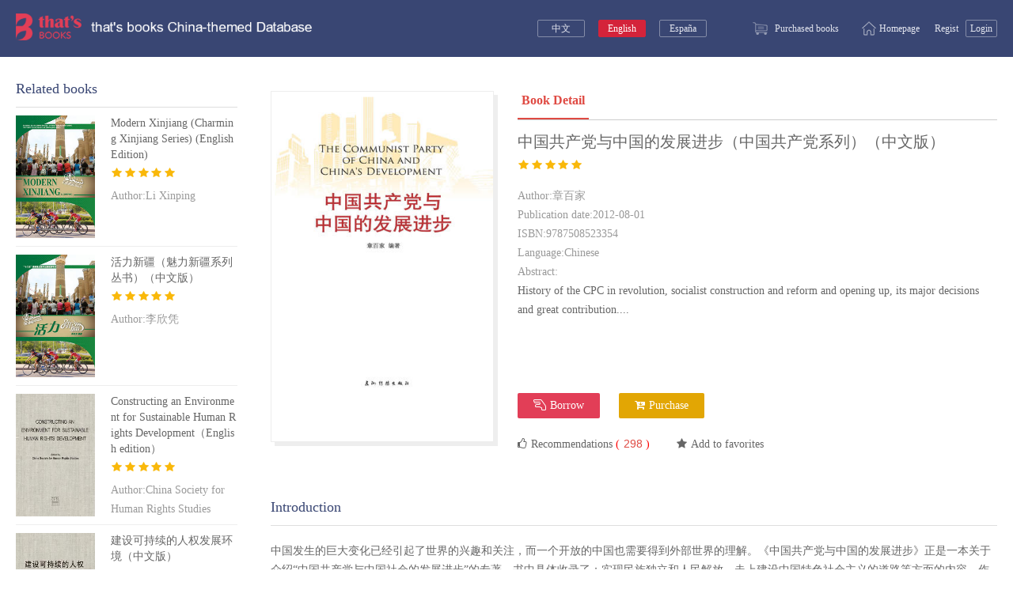

--- FILE ---
content_type: text/html;charset=UTF-8
request_url: https://lib.thatsbooks.com/307/24628/detail.jspx
body_size: 6963
content:
<!DOCTYPE html PUBLIC "-//W3C//DTD XHTML 1.0 Transitional//EN" "http://www.w3.org/TR/xhtml1/DTD/xhtml1-transitional.dtd">
<html xmlns="http://www.w3.org/1999/xhtml">
<head>
    <meta http-equiv="Content-Type" content="text/html; charset=utf-8" />
    <title>中国共产党与中国的发展进步（中国共产党系列）（中文版）</title>
    <link href="/r/cms/www/default/lib4/style/webstyle.css" rel="stylesheet" type="text/css" />
    <script type="text/javascript" src="/r/cms/www/default/lib4/js/jquery-1.10.2.min.js"></script>
    <script type="text/javascript" src="/r/cms/www/default/lib4/js/web.js"></script>
    <!--字体图标库-->
    <link href="/r/cms/www/default/lib4/plug-ins/font-awesome-4.7.0/css/font-awesome.min.css" rel="stylesheet" />
    <!--弹出层-->
    <script type="text/javascript" src="/r/cms/www/default/lib4/plug-ins/layer/layer.js"></script>
    <!--分页-->
    <link href="/r/cms/www/default/lib4/plug-ins/page/css/simplePagination.css" rel="stylesheet">
    <script src="/r/cms/www/default/lib4/plug-ins/page/js/jquery.simplePagination.js"></script>
    <script src="/r/cms/front.js" type="text/javascript"></script>
    <script src="/r/cms/cookie.js" type="text/javascript"></script>
     <script src="/r/cms/jquery.form.min.js" type="text/javascript"></script>
    <script src="/r/cms/jquery.validation.js" type="text/javascript"></script>
    <script>
     $(function() {
         Cms.libViewCount("","24628","");
        });
        /**
         * 收藏信息
         */
        function collect(base, cId, operate,showSpanId,hideSpanId) {

            $.post(base + "/org/member/collect.jspx", {
                "cId" : cId,
                "operate" : operate,
                "libId":4
            }, function(data) {
                if(data.result){
                    if(operate==1){
                        layer.msg('Congratulations,it has been added to the favorites.！', {icon: 1,time: 1000});
                        $("#"+showSpanId).show();
                        $("#"+hideSpanId).hide();
                    }else{
                        layer.msg('Delete from favorites！', {icon: 1,time: 1000});
                        $("#"+showSpanId).hide();
                        $("#"+hideSpanId).show();
                    }
                }else{
                   // alert("请先登录");
                    login();
                }
            }, "json");
        }
        function collectexist(base, cId,showSpanId,hideSpanId) {
            $.post(base + "/org/member/collect_exist.jspx", {
                "cId" : cId,
                "libId":4
            }, function(data) {
                if(data.result){
                    $("#"+showSpanId).show();
                    $("#"+hideSpanId).hide();
                }else{
                    $("#"+showSpanId).hide();
                    $("#"+hideSpanId).show();
                }
            }, "json");
        }
        function userLend(libid,cId){
            $.get("/"+libid+"/"+cId+"/lend.jspx", function(result){
                if(result=="success"){
                    $('#btn_lend').hide();
                    $('#btn_read').show();

                    layer.msg('Borrowed successfully, books have been added to the bookshelf', {icon: 1,time: 3000});
                }else{
                    layer.msg(result, {icon: 3,time: 3000});
                }

            });
        }
        function login() {
            var index = layer.open({
                type: 1,
                title: "Reminders",
                area: ['350px', '250px'],
                shadeClose: true,
                content: "<div class='info'>You are not logged in. Please log in!</div><div class='savebox'><a href='javascript:;' class='btn-grey'>Cancel</a><a href='javascript:;' class='btn-red'>Login</a></div>",
                success: function () {
                    $("body").on("click", '.layui-layer-content .btn-red', function () {
                        window.location='/login.jspx?returnUrl=http://lib.thatsbooks.com/307/24628/detail.jspx';
//                       // layer.close(index);
                    });
                    $("body").on("click", '.layui-layer-content .btn-grey', function () {
                        layer.close(index);
                    });
                },
                yes: function (index, layero) {
                    //点击确定后回调
                    layer.close(index);
                }
            });
        }

    </script>
    <style>
      .yanzheng{
        float:left;
      }
      .btn_red{
           border: 1px solid #df4a43;
      }
      	.w-1604{width:1240px; margin:0 auto;}
      	.icon{background-image:url(/r/cms/www/default/lib4/new/img/img.png); background-repeat: no-repeat; margin-top:-3px;display:inline-block; vertical-align: middle;}
		.icon1{width:19px; height:16px; background-position:0 0; margin-right:9px;}
		.icon18{width:18px; height:18px; background-position: -38px -130px; margin-right:4px;}
      	/*header*/
		.header{height:72px; background:#394673; margin-bottom:23px;}
		.header .logo{width:388px; display: table;}
		.header .logo a{display: table-cell; height:72px; line-height:72px;vertical-align: middle;}
		.header .logo img{vertical-align: middle; margin-top: -3px; max-width:100%;}
		.header .user a{display: inline-block; text-align: center;}
		.header .user .register{padding:0 6px; height:22px; line-height:22px; font-size:12px; color:#e4e6ef;}
		.header .user .login{/*width:50px;*/ padding:0 5px; height:20px; line-height:20px; border:1px solid #848ca8; font-size:12px;
		color:#e4e6ef; border-radius:2px; -webkit-border-radius:2px; -moz-border-radius:2px; -ms-border-radius:2px;}
		.header .language{margin-right:38px;}
		.header .language a{display: inline-block; width:58px; height:20px; line-height:20px; font-size:12px; color:#e4e6ef; text-align: center;
		margin:0 7px; text-align: center; border-radius:2px; -webkit-border-radius:2px; -moz-border-radius:2px; -ms-border-radius:2px;
		 border:1px solid #848ca8;}
		.header .language a.on{background:#d4233a; border:1px solid #d4233a; color:white;}
		.header .links a{font-size:12px; color:#e4e6ef; height:22px; line-height:22px; display: inline-block; margin:0 13px;}
		.header .links a:hover{color:white;}
		.header .links a:hover .icon{background-position-x: -27px;}
		.header p{margin-top:25px; color:#e4e6ef; font-size:12px; line-height:22px;}
		.header p a{color:#e4e6ef;}
		.header p .logout{color:#d4233a; margin:0 10px;}
		.header .links .home:hover .icon{background-position-x:-59px;}
		.userTop{margin:0 auto; background:white; line-height:30px; max-width:1920px; display: block;
		text-align: right; border-bottom:1px solid #48547f; color:#808080; background:#394673; font-size:12px; color:#e4e6ef;}
		.userTop .tuichu,.userP .tuichu{margin-left:15px; color:#e4e6ef;}
		.userTop font{margin-right:10px;}
		.userTop .tuichu:hover,.userP .tuichu:hover{color:#d4233a;}
		.userTop .username{color:#e4e6ef;}
		.shouqi .icon{background-position-x: -16px;}
		.userTop .a1{color:#e4e6ef; font-size:12px; opacity: .45; margin-left:26px;}
		.userTop .a1:hover{opacity: 1;}
		a.home{background:none; padding:0;}
    </style>
</head>

<body>
	<div class="header">
		<div class="w-1604 clearfix">
			<h1 class="logo fl">
				<a href="/subLibList.jspx?libId=4">
					 <img src="http://image.thatsbooks.com/420e09324a2f67d49ed18a1dca8ee0b5?p=0"  /> 
				</a>
			</h1>
			<div class="right fr clearfix">
				<p class="user fr">
					<a href="/org/register.jspx" class="register">Regist</a>
					<a href="/login.jspx?returnUrl=http://lib.thatsbooks.com/307/24628/detail.jspx" class="login">Login</a>
				</p>
				<p class="links fr">
					<a href="/4/searchForBuy.jspx">
						<i class="icon icon1"></i>Purchased books
					</a>
					<a href="/subLibList.jspx?libId=4" class="home">
						<i class="icon icon18"></i>Homepage
					</a>
				</p>
				<p class="language fr">
					<a href="javascript:;" onclick="changeLanguage('zh_CN');" id="changeLanCN">中文</a>
					<a href="javascript:;" onclick="changeLanguage('en_US');" id="changeLanEN">English</a>
					<a href="javascript:;" onclick="changeLanguage('es_LA');" id="changeLanES">España</a>
				</p>
			</div>
			<script>
				var lan = $.cookie('clientlanguage');
				if(lan=="zh_CN"){
					$("#changeLanCN").addClass("on");
				}else if(lan=="en_US"){
					$("#changeLanEN").addClass("on");
				}else if(lan=="es_LA"){
					$("#changeLanES").addClass("on");
					$(".w-1604").css("min-width","1280px");
				}else{
					changeLanguage("en_US")
				}
				//切换语种
				function changeLanguage(v) {
					$.cookie('clientlanguage',v,{path:'/'});
					$.cookie('clientlanguage_human',v,{path:'/'});
					location.reload();
				}
			</script>
		</div>
	</div>

<div class="bookbody clearfix">
    <div class="bookbody-l">
        <div class="title">
            <h1>Related books</h1>
        </div>
        <div class="leftbook">
            <ul>
                <li>
                    <a href="/4/23995/detail.jspx" ><img src="https://image.thatsbooks.com/c448beb1f86a336348f3d8f027457586?h=300" /></a>
                    <h2> <a href="/4/23995/detail.jspx">Interpretation on New Philosophy of Chinese Diplomacy (Russian Edition)</a></h2>
                    <div class="level"><span class="level-5"></span></div>
                    <p> Author:the State Council Information Office of the PRC</p>
                </li>
                <li>
                    <a href="/4/23996/detail.jspx" ><img src="https://image.thatsbooks.com/e02b8eb70a7edc72cdb8638375af10c5?h=300" /></a>
                    <h2> <a href="/4/23996/detail.jspx">L'interprétation du nouveau concept de la diplomatie chinoise (version française)</a></h2>
                    <div class="level"><span class="level-5"></span></div>
                    <p> Author:Bureau de presse des Affaires d'Etat de la RPC</p>
                </li>
                <li>
                    <a href="/4/23997/detail.jspx" ><img src="https://image.thatsbooks.com/e5a89234030b44ae348edb8296936017?h=300" /></a>
                    <h2> <a href="/4/23997/detail.jspx">Nueva Filosofía de la Diplomacia China(Edición española)</a></h2>
                    <div class="level"><span class="level-5"></span></div>
                    <p> Author:the State Council Information Office of the PRC</p>
                </li>
                <li>
                    <a href="/4/23998/detail.jspx" ><img src="https://image.thatsbooks.com/9ebc5a37b5d95868c2d7318808d5032d?h=300" /></a>
                    <h2> <a href="/4/23998/detail.jspx">New Philosophy of Chinese Diplomacy (English Edition)</a></h2>
                    <div class="level"><span class="level-5"></span></div>
                    <p> Author:Compiled by the State Council Information Office of the PRC</p>
                </li>
                <li>
                    <a href="/4/23999/detail.jspx" ><img src="https://image.thatsbooks.com/0f3237558943b40bcc73dd93062619f5?h=300" /></a>
                    <h2> <a href="/4/23999/detail.jspx">解读中国外交新理念（中文版）</a></h2>
                    <div class="level"><span class="level-5"></span></div>
                    <p> Author:国务院新闻办公室</p>
                </li>
            </ul>
        </div>
    </div>
    <div class="bookbody-r">

        <div class="bookview clearfix">
            <div class="bookfm"><img src="https://image.thatsbooks.com/53ebb77a6638db37a5c000b27beff29c?h=500" />
                 <div class="share">
                	<div class="bdsharebuttonbox"><a href="#" onclick="return false;" class="bds_fbook" data-cmd="fbook" title="分享到Facebook"></a><a href="#" class="bds_weixin" data-cmd="weixin" title="分享到微信"></a></div>
					<script>
						window._bd_share_config={"common":{"bdSnsKey":{},"bdText":"","bdMini":"2","bdMiniList":false,"bdPic":"","bdStyle":"1","bdSize":"16"},"share":{}};with(document)0[(getElementsByTagName('head')[0]||body).appendChild(createElement('script')).src='http://bdimg.share.baidu.com/static/api/js/share.js?v=89860593.js?cdnversion='+~(-new Date()/36e5)];
					</script>
				</div>
            </div>
            <div class="bookinfo">
                    <div class="nTab">

                <div class="TabTitle">
                        <div id="myTab1">
                          <!--   <a class="active" onclick="nTabs(this,0);" href="javascript:;">آرفين</a> -->
                            <a class="active" onclick="nTabs(this,0);" href="javascript:;">Book Detail</a>
                          <!--   <a class="normal" onclick="nTabs(this,2);" href="javascript:;">中文</a>
                            <a class="normal" onclick="nTabs(this,3);" href="javascript:;">Elespañol</a> -->
                        </div>
                </div>

                    <div class="TabContent">
		            
	                <div id="myTab1_Content0" class="" style="height:300px;">
	               
	               
                
	                <h2 >中国共产党与中国的发展进步（中国共产党系列）（中文版）</h2>
	                <div class="level"><span class="level-5"></span></div>
	                <div class="ziduan">
	                    <p>Author:章百家</p>
	                    <p>Publication date:2012-08-01</p>
	                    <p>ISBN:9787508523354</p>
	                    <p>Language:Chinese</p>
	                    <p>Abstract:</p>
	                 <div >History of the CPC in revolution, socialist construction and reform and opening up, its major decisions and great contribution....</div>
	                    <!--<p>:分类</p>-->
	                </div>
		                    </div>
	                       
		                    <div class="btn">
		                     <a href="/epubreader.jspx?cId=24628"  target="_blank" id="btn_read" class="btn_red"  style="display: none;"><i class="fa fa-eye"></i>Online reading</a>
		                     <a href="javascript:;" onclick="login();" id="btn_lend" class="btn_red"><i class="fa fa-hand-lizard-o" style="font-size:14px"></i>Borrow</a>
		                     <a href="http://es.thatsbooks.com:80/book/24628.jhtml" target="_black"  class="btn_yellow"><i class="fa fa-cart-arrow-down"></i>Purchase</a>
		                </div>
		                <div class="btn2">
		                <a href="javascript:;"  onclick="Cms.up('',24628,298);"><i class="fa fa-thumbs-o-up"></i>Recommendations<label style="color:red"> (<span id="ups"></span> )</label></a>
		                <!--<a href="javascript:;"><i class="fa fa-quote-left"></i>Cite</a>-->
		                <a href="javascript:;"  onclick="collect('','24628',1,'cancelSpan','comfirmSpan')" id="comfirmSpan"><i class="fa fa-star" aria-hidden="true"></i>Add to favorites</a>
		                <a href="javascript:;"  onclick="collect('','24628',0,'cancelSpan','comfirmSpan')" id="cancelSpan" style="display:none;cursor: pointer;"><i class="fa fa-star" aria-hidden="true"></i>Delete from favorites</a>
		                 <script type="text/javascript">
		                        $(function() {
		                            collectexist("","24628","cancelSpan","comfirmSpan");
		                        });
		                    </script>
		                 </div>
	                 
                 
             </div>
            </div>
                    
                    
            </div>
        </div>

        <div class="title">
            <h1>Introduction</h1>
        </div>
        <div class="rcon">
            中国发生的巨大变化已经引起了世界的兴趣和关注，而一个开放的中国也需要得到外部世界的理解。《中国共产党与中国的发展进步》正是一本关于介绍“中国共产党与中国社会的发展进步”的专著，书中具体收录了：实现民族独立和人民解放、走上建设中国特色社会主义的道路等方面的内容。作者衷心希望，这本小册子能为您了解中国的历史与现状、中国社会的进步和中国共产党的作用提供帮助。
        </div>


        <div class="title">
            <h1>Book catalogue</h1>
        </div>
        <div class="catalog">
            <ul class="ul-05 hide">
                <li><a></a><p> 封面</p><span>1</span></li>
                <li><a></a><p> 扉页</p><span>2</span></li>
                <li><a></a><p> 版权页</p><span>3</span></li>
                <li><a></a><p> 目录</p><span>4</span></li>
                <li><a></a><p> 前言</p><span>5</span></li>
                <li><a></a><p> 壹　实现民族独立和人民解放</p><span>6</span></li>
                <li><a></a><p> 贰　建立社会主义制度开展大规模建设</p><span>7</span></li>
                <li><a></a><p> 叁走上建设中国特色社会主义的道路</p><span>8</span></li>
            </ul>
        </div>
    <!--  -->
<div class="clear"></div>
<div class="LanMu01-2">
    <div class="LanMu01-1"></div>
   <!--  <span>评论列表</span> -->
    <div class="title">
        	<!-- <div class="fl"><a href="#addpl">发布评论 <i class="fa fa-commenting"></i></a></div> -->
        	<h1>Reviews</h1>
    </div>
   <!--  <div id="commentList">已有 0 条评论<a href="/comment.jspx?contentId=24628" target="_blank">（查看更多评论）</a></div> -->
    <div id="commentListContainer"></div>
   <!--  <div class="pllist" >
        	<ul>
            	<li class="clearfix">
                	<div class="userphoto"><img src="/r/cms/www/default/lib1/plug-ins/page/images/userphoto.png" /></div>
                    <div class="plinfo">
                        <div class="pltitle clearfix">
                            <h1>侯亮平</h1>
                            <div class="fr">2017-08-15</div>
                        </div>
                        <p>لا يوجد إنسان واحد في هذا الوجود لم يتعرض للإحباط مرات عديدة في حياته، فالناس على اختلاف أجناسهم وأعمارهم ومستوياتهم الاجتماعية يتعرضون للإحباط بأشكال مختلفة، لا فرق بين الكبير والصغير .. الرجل والمرأة .. الغني والفقير .. العالم والجاهل .. الجميع يتعرض لهذا المرض الخفي المتسلل ..
                       </p>
                    </div>
                </li>
             </ul>
    </div> -->
    <!-- <div class="pages clearfix">
            <div class="fr">共有<strong>13132</strong>条记录 <input type="text" value="1"> / <span>25</span> 页 <a href="javascript:;" class="btn-tz">跳转</a></div>
            <div id="nav-pagination" class="pagination fl"></div>
        </div> -->
   <!--  <div id="commentList">已有 0 条评论<a href="/comment.jspx?contentId=24628" target="_blank">（查看更多评论）</a></div> -->

</div>

<div ></div>
<script type="text/javascript">
$(function(){
	Cms.commentList("","commentListContainer",{contentId:24628,orderBy:0,count:5,checked:1});
});
</script>
<script type="text/javascript">
//分页
$("#nav-pagination").pagination({
	pages:10,
	cssStyle: 'light-theme',
	displayedPages: 5,
	edges:2
});
</script>        
        <!--网友评论_Begin-->

<div class="comment">
	<!-- <div class="LanMu01-2">
        <div class="LanMu01-1"></div>
        <span>Comment</span>
        <div class="LanMu01-3"></div>
    </div> -->

    <div class="clear"></div>
	<div style="width:96%;font-size:14px;color:red;margin:10px;">
	You are not logged in. Please log in!<br/> 【<a href="/login.jspx?returnUrl=/">Log in now</a>】
	</div>
</div>


    </div>
</div>

<div class="webbot">
    <ul class="clearfix">
        <div class="fl" style="padding:0 0 0 205px;">
            <!--<p>Publication dates and prices are subject to change without notice. Prices are stated in CNY</p>-->
            <p>&nbsp;</p>
            <p>Copyright©2020 China Intercontinental Press. All rights reserved.京ICP备13021801号</p>
        </div>
        <!--<div class="fr"><a href="#">Login</a><span>|</span><a href="#">Contact Us</a><span>|</span><a href="#">Free Apps</a></div>-->
    </ul>
</div>
</body>
</html>


--- FILE ---
content_type: text/html;charset=UTF-8
request_url: https://lib.thatsbooks.com/307/24628/detail.jspx
body_size: 6690
content:
<!DOCTYPE html PUBLIC "-//W3C//DTD XHTML 1.0 Transitional//EN" "http://www.w3.org/TR/xhtml1/DTD/xhtml1-transitional.dtd">
<html xmlns="http://www.w3.org/1999/xhtml">
<head>
    <meta http-equiv="Content-Type" content="text/html; charset=utf-8" />
    <title>中国共产党与中国的发展进步（中国共产党系列）（中文版）</title>
    <link href="/r/cms/www/default/lib4/style/webstyle.css" rel="stylesheet" type="text/css" />
    <script type="text/javascript" src="/r/cms/www/default/lib4/js/jquery-1.10.2.min.js"></script>
    <script type="text/javascript" src="/r/cms/www/default/lib4/js/web.js"></script>
    <!--字体图标库-->
    <link href="/r/cms/www/default/lib4/plug-ins/font-awesome-4.7.0/css/font-awesome.min.css" rel="stylesheet" />
    <!--弹出层-->
    <script type="text/javascript" src="/r/cms/www/default/lib4/plug-ins/layer/layer.js"></script>
    <!--分页-->
    <link href="/r/cms/www/default/lib4/plug-ins/page/css/simplePagination.css" rel="stylesheet">
    <script src="/r/cms/www/default/lib4/plug-ins/page/js/jquery.simplePagination.js"></script>
    <script src="/r/cms/front.js" type="text/javascript"></script>
    <script src="/r/cms/cookie.js" type="text/javascript"></script>
     <script src="/r/cms/jquery.form.min.js" type="text/javascript"></script>
    <script src="/r/cms/jquery.validation.js" type="text/javascript"></script>
    <script>
     $(function() {
         Cms.libViewCount("","24628","");
        });
        /**
         * 收藏信息
         */
        function collect(base, cId, operate,showSpanId,hideSpanId) {

            $.post(base + "/org/member/collect.jspx", {
                "cId" : cId,
                "operate" : operate,
                "libId":4
            }, function(data) {
                if(data.result){
                    if(operate==1){
                        layer.msg('Congratulations,it has been added to the favorites.！', {icon: 1,time: 1000});
                        $("#"+showSpanId).show();
                        $("#"+hideSpanId).hide();
                    }else{
                        layer.msg('Delete from favorites！', {icon: 1,time: 1000});
                        $("#"+showSpanId).hide();
                        $("#"+hideSpanId).show();
                    }
                }else{
                   // alert("请先登录");
                    login();
                }
            }, "json");
        }
        function collectexist(base, cId,showSpanId,hideSpanId) {
            $.post(base + "/org/member/collect_exist.jspx", {
                "cId" : cId,
                "libId":4
            }, function(data) {
                if(data.result){
                    $("#"+showSpanId).show();
                    $("#"+hideSpanId).hide();
                }else{
                    $("#"+showSpanId).hide();
                    $("#"+hideSpanId).show();
                }
            }, "json");
        }
        function userLend(libid,cId){
            $.get("/"+libid+"/"+cId+"/lend.jspx", function(result){
                if(result=="success"){
                    $('#btn_lend').hide();
                    $('#btn_read').show();

                    layer.msg('Borrowed successfully, books have been added to the bookshelf', {icon: 1,time: 3000});
                }else{
                    layer.msg(result, {icon: 3,time: 3000});
                }

            });
        }
        function login() {
            var index = layer.open({
                type: 1,
                title: "Reminders",
                area: ['350px', '250px'],
                shadeClose: true,
                content: "<div class='info'>You are not logged in. Please log in!</div><div class='savebox'><a href='javascript:;' class='btn-grey'>Cancel</a><a href='javascript:;' class='btn-red'>Login</a></div>",
                success: function () {
                    $("body").on("click", '.layui-layer-content .btn-red', function () {
                        window.location='/login.jspx?returnUrl=http://lib.thatsbooks.com/307/24628/detail.jspx';
//                       // layer.close(index);
                    });
                    $("body").on("click", '.layui-layer-content .btn-grey', function () {
                        layer.close(index);
                    });
                },
                yes: function (index, layero) {
                    //点击确定后回调
                    layer.close(index);
                }
            });
        }

    </script>
    <style>
      .yanzheng{
        float:left;
      }
      .btn_red{
           border: 1px solid #df4a43;
      }
      	.w-1604{width:1240px; margin:0 auto;}
      	.icon{background-image:url(/r/cms/www/default/lib4/new/img/img.png); background-repeat: no-repeat; margin-top:-3px;display:inline-block; vertical-align: middle;}
		.icon1{width:19px; height:16px; background-position:0 0; margin-right:9px;}
		.icon18{width:18px; height:18px; background-position: -38px -130px; margin-right:4px;}
      	/*header*/
		.header{height:72px; background:#394673; margin-bottom:23px;}
		.header .logo{width:388px; display: table;}
		.header .logo a{display: table-cell; height:72px; line-height:72px;vertical-align: middle;}
		.header .logo img{vertical-align: middle; margin-top: -3px; max-width:100%;}
		.header .user a{display: inline-block; text-align: center;}
		.header .user .register{padding:0 6px; height:22px; line-height:22px; font-size:12px; color:#e4e6ef;}
		.header .user .login{/*width:50px;*/ padding:0 5px; height:20px; line-height:20px; border:1px solid #848ca8; font-size:12px;
		color:#e4e6ef; border-radius:2px; -webkit-border-radius:2px; -moz-border-radius:2px; -ms-border-radius:2px;}
		.header .language{margin-right:38px;}
		.header .language a{display: inline-block; width:58px; height:20px; line-height:20px; font-size:12px; color:#e4e6ef; text-align: center;
		margin:0 7px; text-align: center; border-radius:2px; -webkit-border-radius:2px; -moz-border-radius:2px; -ms-border-radius:2px;
		 border:1px solid #848ca8;}
		.header .language a.on{background:#d4233a; border:1px solid #d4233a; color:white;}
		.header .links a{font-size:12px; color:#e4e6ef; height:22px; line-height:22px; display: inline-block; margin:0 13px;}
		.header .links a:hover{color:white;}
		.header .links a:hover .icon{background-position-x: -27px;}
		.header p{margin-top:25px; color:#e4e6ef; font-size:12px; line-height:22px;}
		.header p a{color:#e4e6ef;}
		.header p .logout{color:#d4233a; margin:0 10px;}
		.header .links .home:hover .icon{background-position-x:-59px;}
		.userTop{margin:0 auto; background:white; line-height:30px; max-width:1920px; display: block;
		text-align: right; border-bottom:1px solid #48547f; color:#808080; background:#394673; font-size:12px; color:#e4e6ef;}
		.userTop .tuichu,.userP .tuichu{margin-left:15px; color:#e4e6ef;}
		.userTop font{margin-right:10px;}
		.userTop .tuichu:hover,.userP .tuichu:hover{color:#d4233a;}
		.userTop .username{color:#e4e6ef;}
		.shouqi .icon{background-position-x: -16px;}
		.userTop .a1{color:#e4e6ef; font-size:12px; opacity: .45; margin-left:26px;}
		.userTop .a1:hover{opacity: 1;}
		a.home{background:none; padding:0;}
    </style>
</head>

<body>
	<div class="header">
		<div class="w-1604 clearfix">
			<h1 class="logo fl">
				<a href="/subLibList.jspx?libId=4">
					 <img src="http://wimage.thatsbooks.com/9f2b16c24a0b8fa50d0918fece93f81c?p=0"  />  
				</a>
			</h1>
			<div class="right fr clearfix">
				<p class="user fr">
					<a href="/org/register.jspx" class="register">Regist</a>
					<a href="/login.jspx?returnUrl=http://lib.thatsbooks.com/307/24628/detail.jspx" class="login">Login</a>
				</p>
				<p class="links fr">
					<a href="/4/searchForBuy.jspx">
						<i class="icon icon1"></i>Purchased books
					</a>
					<a href="/subLibList.jspx?libId=4" class="home">
						<i class="icon icon18"></i>Homepage
					</a>
				</p>
				<p class="language fr">
					<a href="javascript:;" onclick="changeLanguage('zh_CN');" id="changeLanCN">中文</a>
					<a href="javascript:;" onclick="changeLanguage('en_US');" id="changeLanEN">English</a>
					<a href="javascript:;" onclick="changeLanguage('es_LA');" id="changeLanES">España</a>
				</p>
			</div>
			<script>
				var lan = $.cookie('clientlanguage');
				if(lan=="zh_CN"){
					$("#changeLanCN").addClass("on");
				}else if(lan=="en_US"){
					$("#changeLanEN").addClass("on");
				}else if(lan=="es_LA"){
					$("#changeLanES").addClass("on");
					$(".w-1604").css("min-width","1280px");
				}else{
					changeLanguage("en_US")
				}
				//切换语种
				function changeLanguage(v) {
					$.cookie('clientlanguage',v,{path:'/'});
					$.cookie('clientlanguage_human',v,{path:'/'});
					location.reload();
				}
			</script>
		</div>
	</div>

<div class="bookbody clearfix">
    <div class="bookbody-l">
        <div class="title">
            <h1>Related books</h1>
        </div>
        <div class="leftbook">
            <ul>
                <li>
                    <a href="/4/23982/detail.jspx" ><img src="https://image.thatsbooks.com/59f4ccfa096a5102707fe34074e3a3fd?h=300" /></a>
                    <h2> <a href="/4/23982/detail.jspx">Modern Xinjiang (Charming Xinjiang Series) (English Edition)</a></h2>
                    <div class="level"><span class="level-5"></span></div>
                    <p> Author:Li Xinping</p>
                </li>
                <li>
                    <a href="/4/23983/detail.jspx" ><img src="https://image.thatsbooks.com/db328a6f8d7628218b6afcd19be45427?h=300" /></a>
                    <h2> <a href="/4/23983/detail.jspx">活力新疆（魅力新疆系列丛书）（中文版）</a></h2>
                    <div class="level"><span class="level-5"></span></div>
                    <p> Author:李欣凭</p>
                </li>
                <li>
                    <a href="/4/23988/detail.jspx" ><img src="https://image.thatsbooks.com/6d2aca904675b6e200bf585d039e392f?h=300" /></a>
                    <h2> <a href="/4/23988/detail.jspx">Constructing an Environment for Sustainable Human Rights Development（English edition）</a></h2>
                    <div class="level"><span class="level-5"></span></div>
                    <p> Author:China Society for Human Rights Studies</p>
                </li>
                <li>
                    <a href="/4/23989/detail.jspx" ><img src="https://image.thatsbooks.com/dc00fe0f3b3989398b17d4a0644579fa?h=300" /></a>
                    <h2> <a href="/4/23989/detail.jspx">建设可持续的人权发展环境（中文版）</a></h2>
                    <div class="level"><span class="level-5"></span></div>
                    <p> Author:中国人权研究会</p>
                </li>
                <li>
                    <a href="/4/24006/detail.jspx" ><img src="https://image.thatsbooks.com/a021ac0eacfe55a71de7abc0c30950e6?h=300" /></a>
                    <h2> <a href="/4/24006/detail.jspx">China's Maritime Economy and Maritime Science & Technology (Chinese Ocean Series) (English Edition)</a></h2>
                    <div class="level"><span class="level-5"></span></div>
                    <p> Author:Liu Rongzi;Liu ming;Zhang Ping;Liu kun</p>
                </li>
            </ul>
        </div>
    </div>
    <div class="bookbody-r">

        <div class="bookview clearfix">
            <div class="bookfm"><img src="https://image.thatsbooks.com/53ebb77a6638db37a5c000b27beff29c?h=500" />
                 <div class="share">
                	<div class="bdsharebuttonbox"><a href="#" onclick="return false;" class="bds_fbook" data-cmd="fbook" title="分享到Facebook"></a><a href="#" class="bds_weixin" data-cmd="weixin" title="分享到微信"></a></div>
					<script>
						window._bd_share_config={"common":{"bdSnsKey":{},"bdText":"","bdMini":"2","bdMiniList":false,"bdPic":"","bdStyle":"1","bdSize":"16"},"share":{}};with(document)0[(getElementsByTagName('head')[0]||body).appendChild(createElement('script')).src='http://bdimg.share.baidu.com/static/api/js/share.js?v=89860593.js?cdnversion='+~(-new Date()/36e5)];
					</script>
				</div>
            </div>
            <div class="bookinfo">
                    <div class="nTab">

                <div class="TabTitle">
                        <div id="myTab1">
                          <!--   <a class="active" onclick="nTabs(this,0);" href="javascript:;">آرفين</a> -->
                            <a class="active" onclick="nTabs(this,0);" href="javascript:;">Book Detail</a>
                          <!--   <a class="normal" onclick="nTabs(this,2);" href="javascript:;">中文</a>
                            <a class="normal" onclick="nTabs(this,3);" href="javascript:;">Elespañol</a> -->
                        </div>
                </div>

                    <div class="TabContent">
		            
	                <div id="myTab1_Content0" class="" style="height:300px;">
	               
	               
                
	                <h2 >中国共产党与中国的发展进步（中国共产党系列）（中文版）</h2>
	                <div class="level"><span class="level-5"></span></div>
	                <div class="ziduan">
	                    <p>Author:章百家</p>
	                    <p>Publication date:2012-08-01</p>
	                    <p>ISBN:9787508523354</p>
	                    <p>Language:Chinese</p>
	                    <p>Abstract:</p>
	                 <div >History of the CPC in revolution, socialist construction and reform and opening up, its major decisions and great contribution....</div>
	                    <!--<p>:分类</p>-->
	                </div>
		                    </div>
	                       
		                    <div class="btn">
		                     <a href="/epubreader.jspx?cId=24628"  target="_blank" id="btn_read" class="btn_red"  style="display: none;"><i class="fa fa-eye"></i>Online reading</a>
		                     <a href="javascript:;" onclick="login();" id="btn_lend" class="btn_red"><i class="fa fa-hand-lizard-o" style="font-size:14px"></i>Borrow</a>
		                     <a href="http://es.thatsbooks.com:80/book/24628.jhtml" target="_black"  class="btn_yellow"><i class="fa fa-cart-arrow-down"></i>Purchase</a>
		                </div>
		                <div class="btn2">
		                <a href="javascript:;"  onclick="Cms.up('',24628,298);"><i class="fa fa-thumbs-o-up"></i>Recommendations<label style="color:red"> (<span id="ups"></span> )</label></a>
		                <!--<a href="javascript:;"><i class="fa fa-quote-left"></i>Cite</a>-->
		                <a href="javascript:;"  onclick="collect('','24628',1,'cancelSpan','comfirmSpan')" id="comfirmSpan"><i class="fa fa-star" aria-hidden="true"></i>Add to favorites</a>
		                <a href="javascript:;"  onclick="collect('','24628',0,'cancelSpan','comfirmSpan')" id="cancelSpan" style="display:none;cursor: pointer;"><i class="fa fa-star" aria-hidden="true"></i>Delete from favorites</a>
		                 <script type="text/javascript">
		                        $(function() {
		                            collectexist("","24628","cancelSpan","comfirmSpan");
		                        });
		                    </script>
		                 </div>
	                 
                 
             </div>
            </div>
                    
                    
            </div>
        </div>

        <div class="title">
            <h1>Introduction</h1>
        </div>
        <div class="rcon">
            中国发生的巨大变化已经引起了世界的兴趣和关注，而一个开放的中国也需要得到外部世界的理解。《中国共产党与中国的发展进步》正是一本关于介绍“中国共产党与中国社会的发展进步”的专著，书中具体收录了：实现民族独立和人民解放、走上建设中国特色社会主义的道路等方面的内容。作者衷心希望，这本小册子能为您了解中国的历史与现状、中国社会的进步和中国共产党的作用提供帮助。
        </div>


        <div class="title">
            <h1>Book catalogue</h1>
        </div>
        <div class="catalog">
            <ul class="ul-05 hide">
                <li><a></a><p> 封面</p><span>1</span></li>
                <li><a></a><p> 扉页</p><span>2</span></li>
                <li><a></a><p> 版权页</p><span>3</span></li>
                <li><a></a><p> 目录</p><span>4</span></li>
                <li><a></a><p> 前言</p><span>5</span></li>
                <li><a></a><p> 壹　实现民族独立和人民解放</p><span>6</span></li>
                <li><a></a><p> 贰　建立社会主义制度开展大规模建设</p><span>7</span></li>
                <li><a></a><p> 叁走上建设中国特色社会主义的道路</p><span>8</span></li>
            </ul>
        </div>
    <!--  -->
<div class="clear"></div>
<div class="LanMu01-2">
    <div class="LanMu01-1"></div>
   <!--  <span>评论列表</span> -->
    <div class="title">
        	<!-- <div class="fl"><a href="#addpl">发布评论 <i class="fa fa-commenting"></i></a></div> -->
        	<h1>Reviews</h1>
    </div>
   <!--  <div id="commentList">已有 0 条评论<a href="/comment.jspx?contentId=24628" target="_blank">（查看更多评论）</a></div> -->
    <div id="commentListContainer"></div>
   <!--  <div class="pllist" >
        	<ul>
            	<li class="clearfix">
                	<div class="userphoto"><img src="/r/cms/www/default/lib1/plug-ins/page/images/userphoto.png" /></div>
                    <div class="plinfo">
                        <div class="pltitle clearfix">
                            <h1>侯亮平</h1>
                            <div class="fr">2017-08-15</div>
                        </div>
                        <p>لا يوجد إنسان واحد في هذا الوجود لم يتعرض للإحباط مرات عديدة في حياته، فالناس على اختلاف أجناسهم وأعمارهم ومستوياتهم الاجتماعية يتعرضون للإحباط بأشكال مختلفة، لا فرق بين الكبير والصغير .. الرجل والمرأة .. الغني والفقير .. العالم والجاهل .. الجميع يتعرض لهذا المرض الخفي المتسلل ..
                       </p>
                    </div>
                </li>
             </ul>
    </div> -->
    <!-- <div class="pages clearfix">
            <div class="fr">共有<strong>13132</strong>条记录 <input type="text" value="1"> / <span>25</span> 页 <a href="javascript:;" class="btn-tz">跳转</a></div>
            <div id="nav-pagination" class="pagination fl"></div>
        </div> -->
   <!--  <div id="commentList">已有 0 条评论<a href="/comment.jspx?contentId=24628" target="_blank">（查看更多评论）</a></div> -->

</div>

<div ></div>
<script type="text/javascript">
$(function(){
	Cms.commentList("","commentListContainer",{contentId:24628,orderBy:0,count:5,checked:1});
});
</script>
<script type="text/javascript">
//分页
$("#nav-pagination").pagination({
	pages:10,
	cssStyle: 'light-theme',
	displayedPages: 5,
	edges:2
});
</script>        
        <!--网友评论_Begin-->

<div class="comment">
	<!-- <div class="LanMu01-2">
        <div class="LanMu01-1"></div>
        <span>Comment</span>
        <div class="LanMu01-3"></div>
    </div> -->

    <div class="clear"></div>
	<div style="width:96%;font-size:14px;color:red;margin:10px;">
	You are not logged in. Please log in!<br/> 【<a href="/login.jspx?returnUrl=/">Log in now</a>】
	</div>
</div>


    </div>
</div>

<div class="webbot">
    <ul class="clearfix">
        <div class="fl" style="padding:0 0 0 205px;">
            <!--<p>Publication dates and prices are subject to change without notice. Prices are stated in CNY</p>-->
            <p>&nbsp;</p>
            <p>Copyright©2020 China Intercontinental Press. All rights reserved.京ICP备13021801号</p>
        </div>
        <!--<div class="fr"><a href="#">Login</a><span>|</span><a href="#">Contact Us</a><span>|</span><a href="#">Free Apps</a></div>-->
    </ul>
</div>
</body>
</html>


--- FILE ---
content_type: text/css
request_url: https://lib.thatsbooks.com/r/cms/www/default/lib4/style/webstyle.css
body_size: 4852
content:
@charset "utf-8";
html {}
body { background:#fff; font-size:14px; color:#666666; line-height:24px; min-width:1240px; font-family:"Times New Roman","Microsoft YaHei","simhei","宋体"; }
html,body,div,h1,h2,h3,h4,ul,li,form,input,textarea,a { margin:0; padding:0;} 
ul,li {list-style:none;}
img {border:0px;}
.clear {clear:both; height:0px; line-height:0px; font-size:0px; float:none; overflow:hidden;}
.clearfix:after{clear:both;display:block;visibility:hidden;height:0;content:".";} /*所有主流浏览器都支持 :after 伪元素。*/
.clearfix:after{visibility:hidden;display:block;font-size:0;content:" ";clear:both;height:0}
.clearfix{*zoom:1;}/*只针对IE6/7 */

a:link,a:visited {text-decoration:none; color:#666;}
a:hover,a:active {text-decoration:none; color:#e23e57;}

.fl { float:left;}
.fr { float:right;}

.animation {
	transition:all 0.5s;
	-moz-transition:all 0.5s; /* Firefox 4 */
	-webkit-transition:all 0.5s; /* Safari and Chrome */
	-o-transition:all 0.5s; /* Opera */	
	
}
input,textarea {font-family:"Times New Roman","Microsoft YaHei","simhei","宋体";}
/******************************* 首页内容 ******************************/

.topbar { background:#313c62; border-bottom:1px solid #46527c;}
.topbar > ul { width:1240px; height:24px; margin:0 auto; padding:8px 0; }
.topbar ul .fr .user { display:inline-block; background:url(../images/user.png) 0 1px no-repeat; padding:0 0 0 24px;}
.topbar ul .fr .user a {color:#989eb1;}
.topbar ul .fr .user a:hover {color:#FFF;}
.topbar ul .fr .user span { color:#989eb1; margin:0 5px;}

a.home { display:inline-block; background:url(../images/home.png) 0 0 no-repeat; height:24px; line-height:24px; color:#989eb1; padding:0 10px 0 25px;}
a.home:hover {background:url(../images/home.png) 0 -24px no-repeat; color:#FFF; }

.top { background:#394673;}
.top > ul { width:1240px; margin:0 auto; padding:15px 0;}
a.logo { float:left; display:block; width:497px; height:44px; background:url(../images/logo.png) no-repeat; margin:18px 0 0 0;}

.sobox { float:right; width:614px; margin:0 auto;}
.sotop { height:35px;}
.sotop a { display:block; float:left; margin:0 30px 0 0; color:#fff;}
.sotop a span { display:block; height:24px; line-height:24px; padding:0 10px; border-radius:2px;}
.sotop a i.triangle { display:none; height:5px; background:url(../images/triangle.png) center center no-repeat;}
.sotop a.cure span { background:#FFF; color:#394673;}
.sotop a.cure i.triangle { display:block;}

.sobot { height:44px;}
.sobot-1 { float:left; width:539px; height:44px; background:#FFF; border-radius:2px 0 0 2px;}
.sobot-2 { float:left; width:75px; height:44px;}
.sobot-1 input { width:515px; height:30px; line-height:30px; outline:medium; background-color:transparent; border:0; font-size:14px; color:#ccc; padding:0; margin:7px 0 0 10px;}
a.btn_search { display:block; width:75px; height:44px; line-height:44px; background:url(../images/so.png) center center no-repeat #e23e57; }
a.btn_search:hover {background:url(../images/so.png) center center no-repeat #ff4561}

a.bookshelf { display:block; background:url(../images/bookshelf.png) 10px 0 no-repeat #4b5a90; padding:0 10px 0 30px; color:#FFF; border-radius:2px; height:24px; line-height:24px;}
a.bookshelf:hover { background:url(../images/bookshelf.png) 10px -24px no-repeat #FFF; color:#394673;}

.menu { background:#394673; border-top:1px solid #46527c;}
.menu ul { width:1240px; height:40px; margin:0 auto; }
.menu .fl {}
.menu ul .fl li { float:left;}
.menu ul .fl li a { display:block; font-size:16px; line-height:40px; color:#FFF; padding:0 30px;}
.menu ul .fl li a:hover { color:#afb2c1;}
.menu ul .fl li a.cure { background:#FFF; color:#394673; line-height:38px; border-top:2px solid #394673;}
.menu .fr { margin:8px 0 0 0;}


.webbot { background:#eeeeee; padding:30px 0; margin:50px 0 0 0;}
.webbot ul { width:1240px; margin:0 auto; font-family:Arial,"Microsoft YaHei";}
.webbot ul .fl { background:url(../images/botlogo.png) 0 center no-repeat; padding:0 0 0 150px;}
.webbot ul .fl p { margin:0; font-size:12px; line-height:20px; color:#999999;}
.webbot ul .fr a { font-size:12px;}
.webbot ul .fr span { color:#CCC; margin:0 10px;}

.item { width:1240px; margin:20px auto 0;}
.navlist { float:left; width:198px; border:1px solid #dedede; margin:0 0 20px 0;}
.navlist h1 { font-size:18px; font-weight:normal; height:40px; line-height:40px; background:#394673; color:#FFF; padding:0 0 0 20px;}
.navlist h1 i.fa { font-size:17px;}
.navlist ul li { border-bottom:1px solid #f1f1f1;}
.navlist ul li a { display:block; height:30px; line-height:30px; padding:0 0 0 20px;}
.navlist ul li a span { font-family:Arial; color:#999; float:right; margin:0 15px 0 0; font-size:12px; font-style:italic;}
.navlist ul li a:hover { background:#f5f5f5; border-left:2px solid #999; padding:0 0 0 18px; color:#000;}
.navlist ul li a.cure { background:#f5f5f5; border-left:2px solid #e23e57; padding:0 0 0 18px; color:#e23e57;}

.zdbook { float:right; width:1021px;}
.title { height:40px;}
.title h1 { float:left; font-size:18px; font-weight:normal; line-height:35px; color:#333;}

.title h2 { float:left; font-size:16px; font-weight:normal; line-height:35px; color:#333;}
.title h2 strong{ font-weight:normal; color:#e23e57;}
.title .fr { margin:8px 0 0 0;}
a.more span { font-family:"宋体"; letter-spacing:-2px;}

.zdbook ul { width:1260px; margin:1px 0 0 0; }
.zdbook ul li { float:left; width:489px; height:275px; padding:10px; border:1px solid #dedede; margin:-1px 0 0 -1px;}
.zdbook ul li .bookfm { float:left; width:185px; height:275px; margin:0 20px 0 0;}
.zdbook ul li .bookfm img { width:185px; height:275px;}
.zdbook ul li .bookinfo { float:left; width:284px; position:relative;}
.zdbook ul li .bookinfo h2 { font-size:14px; line-height:22px; font-weight:normal; margin:0 0 5px 0; max-height:44px; overflow:hidden;}
.zdbook ul li .bookinfo .level {}
.zdbook ul li .bookinfo .ziduan { margin:10px 0 0 0;}
.zdbook ul li .bookinfo .ziduan p { margin:0; color:#999; white-space:nowrap; text-overflow:ellipsis; overflow:hidden;}
.zdbook ul li .bookinfo .zhaiy { margin:5px 0 0 0; height:96px; overflow:hidden; color:#999;-moz-user-select: none;-webkit-user-select: none;-ms-user-select: none;-khtml-user-select: none;user-select: none;}
.zdbook ul li .bookinfo .btn { position:absolute; top:240px;}

.btn a { display:inline-block; border:1px solid #f09eab; color:#e23e57; padding:0 20px; border-radius:2px; height:28px; line-height:28px; margin:0 20px 0 0;
	transition:all 0.5s;
	-moz-transition:all 0.5s; /* Firefox 4 */
	-webkit-transition:all 0.5s; /* Safari and Chrome */
	-o-transition:all 0.5s; /* Opera */	
}
.btn a:hover {background:#e23e57; color:#FFF; }
.btn a.cure {background:#e23e57; color:#FFF; }
.btn a i.fa { margin:0 5px 0 0; }

.btn2 { margin:20px 0 0 0;}
.btn2 a{display:inline-block; color:#666; height:24px; line-height:24px; margin:0 30px 0 0;}
.btn2 a:hover{ color:#df4a43;}
.btn2 a.cure{ color:#df4a43;}
.btn2 a i.fa { margin:0 5px 0 0; }
.btn2 a span { font-family:Arial; margin:0 0 0 5px; color:#df4a43;}

a.btn_red {background:#e23e57; color:#FFF; border:0; height:32px; line-height:32px;}
a.btn_red:hover {background:#ff4561; border:0;}

a.btn_yellow {background:#e2a604;color:#FFF; border:0; height:32px; line-height:32px;}
a.btn_yellow:hover {background:#c69105;}


.body-r .dhlist .btn { text-align:center;}
.body-r .dhlist .btn a {margin:0 5px;}

.booklist { width:1240px; }
.booklist ul { width:1260px; margin:0 0 0 1px;}
.booklist ul li { float:left; width:226.8px; height:475px; padding:10px; background:#FFF; margin:-1px 0 0 -1px; border:1px solid #dfdfdf;
	transition:all 0.5s;
	-moz-transition:all 0.5s; /* Firefox 4 */
	-webkit-transition:all 0.5s; /* Safari and Chrome */
	-o-transition:all 0.5s; /* Opera */	
}
.booklist ul li .bookfm,.booklist ul li .bookfm img { width:226.8px; height:330px;}
.booklist ul li h2 { font-size:14px; line-height:20px; font-weight:normal; margin:15px 5px 5px 5px; height:40px; overflow:hidden;}
.booklist > ul > li > p { margin:0 5px 10px 5px; color:#999; white-space:nowrap; text-overflow:ellipsis; overflow:hidden;}


.level-1 { display:block; width:96px; height:15px; background:url(../images/level-1.png) 0 0 no-repeat;}
.level-2 { display:block; width:96px; height:15px; background:url(../images/level-2.png) 0 0 no-repeat;}
.level-3 { display:block; width:96px; height:15px; background:url(../images/level-3.png) 0 0 no-repeat;}
.level-4 { display:block; width:96px; height:15px; background:url(../images/level-4.png) 0 0 no-repeat;}
.level-5 { display:block; width:96px; height:15px; background:url(../images/level-5.png) 0 0 no-repeat;}

.bookclass { float:left; margin:6px 0 0 50px;}
.bookclass a {}
.bookclass span { margin:0 20px; font-family:"宋体"; color:#CCC;}

.mainbody { width:1240px; margin:20px auto 0;}
.body-l { float:left; width:200px;}
.body-r { float:right; width:1009px;}

.dhlist { width:1009px; }
.dhlist ul { margin:1px 0 0 1px;}
.dhlist ul li { float:left; width:226.8px; height:480px; padding:12px; border:1px solid #dfdfdf; margin:-1px 0 0 -1px;}
.dhlist ul li .bookfm { position:relative; width:226.8px; height:330px;}
.dhlist ul li .bookfm img { width:226.8px; height:330px;}
.dhlist ul li h2 { font-size:14px; line-height:20px; font-weight:normal; margin:10px 0 5px 0; height:40px; overflow:hidden;}
.dhlist > ul > li > p { margin:0 0 10px 0; color:#999; white-space:nowrap; text-overflow:ellipsis; overflow:hidden;}

.btnbox {}
.btnbox .read { float:left;}
.btnbox .collection { float:right;}
a.read { display:inline-block; background:url(../images/read.png) 0 0 no-repeat; padding:0 0 0 25px;}
a.read:hover { background:url(../images/read.png) 0 -24px no-repeat; }

.btnbox  a.collection { display:inline-block; background:url(../images/collection.png) 0 0 no-repeat; padding:0 0 0 20px;}
.btnbox  a.collection:hover { background:url(../images/collection.png) 0 -24px no-repeat; }
.btnbox  a.collection.cure { background:url(../images/collection.png) 0 -24px no-repeat; color:#b51013;}

.operation { background:#f5f5f5; padding:10px; border-top:1px solid #dedede;}
.operation .fl a{ display:inline-block; height:22px; line-height:22px; background:#FFF; border:1px solid #e2e2e2; padding:0 10px; margin:0 0 0 10px; border-radius:2px;}
.operation .fl a:hover { background:#e23e57; color:#FFF;}

.operation .fl input { vertical-align:middle; margin:-1px 0 0 0;}

.sort a { margin:0 0 0 10px; padding:0 15px 0 0;}
.sort a.normal {}
.sort a.up { background: url(../images/s.png) right center no-repeat; padding:0 15px 0 0; color:#e23e57;}
.sort a.down { background: url(../images/x.png) right 5px no-repeat; padding:0 15px 0 0; color:#e23e57;}

.mos a{ margin:0 0 0 20px;}
.mos a.mos-lb { display:inline-block; width:18px; height:18px; background:url(../images/mos-lb.png) 0 0 no-repeat;}
.mos a.mos-lb:hover {background:url(../images/mos-lb.png) 0 -36px no-repeat;}
.mos a.mos-lb.cure {background:url(../images/mos-lb.png) 0 -18px no-repeat;}
.mos a.mos-slt { display:inline-block; width:18px; height:18px; background:url(../images/mos-slt.png) 0 0 no-repeat;}
.mos a.mos-slt:hover {background:url(../images/mos-slt.png) 0 -36px no-repeat;}
.mos a.mos-slt.cure {background:url(../images/mos-slt.png) 0 -18px no-repeat;}

.dhlist ul li.cure a.selectitem,.liebook ul li.cure a.selectitem { background:url(../images/selectitem.png) 0 -20px no-repeat;}
a.selectitem { position:absolute; left:10px; top:10px; display:block; width:20px; height:20px; background:url(../images/selectitem.png) 0 0 no-repeat;}

.pages { height:24px; padding:20px 0 0 0;}
.pages strong { font-family:Arial; color:#e23e57; margin:0 3px;}
.pages .fl input { height:16px; line-height:16px; width:24px; text-align:center; outline:none; padding:3px 5px; border:1px solid #ddd; font-family:Arial;}
a.btn-tz { display:inline-block; height:24px; line-height:24px; padding:0 5px; background:#999; color:#FFF; border-radius:3px;}
a.btn-tz:hover { background:#666;}

.liebook {}
.liebook ul { }
.liebook ul li { position:relative; height:275px; padding:20px 10px; border-bottom:1px solid #dedede; }
.liebook ul li:hover { background:#fafafa;}
.liebook ul li .bookfm { width:185px; height:275px; margin:0 20px 0 0; position: absolute; left:10px; top:20px; z-index:1;}
.liebook ul li .bookfm img { width:185px; height:275px;}
.liebook ul li .bookinfo { position:relative; padding:0 0 0 205px;}
.liebook ul li .bookinfo h2 { font-size:16px; line-height:22px; font-weight:normal; margin:0 0 10px 0; max-height:44px; overflow:hidden;}
.liebook ul li .bookinfo h2 strong { font-weight:normal; color:#e23e57;}
.liebook ul li .bookinfo .level {}
.liebook ul li .bookinfo .ziduan { margin:10px 0 0 0;}
.liebook ul li .bookinfo .ziduan p { margin:0; color:#999; white-space:nowrap; text-overflow:ellipsis; overflow:hidden;}
.liebook ul li .bookinfo .zhaiy { margin:5px 0 0 0; height:96px; overflow:hidden; color:#999;}
.liebook ul li .bookinfo .zhaiy strong { font-weight:normal; color:#b51013;}
.liebook ul li .bookinfo .btn { position:absolute; top:240px;}

.liebook ul li .bookinfo .btnbox { position:absolute; top:240px;}
.liebook ul li .bookinfo .btnbox a { float:none; margin:0 30px 0 0;}

.bookview { width:918px; margin:20px auto 50px;}
.bookview .bookfm { float:left; width:280px; height:410px; border:1px solid #eee; text-align:center; box-shadow:5px 5px 0 #eee;}
.bookview .bookfm img { width:auto; height:410px; max-width:280px;}
.bookview .bookinfo { float:right; width:606px;}
.bookview .bookinfo h2 { font-size:20px; line-height:24px; font-weight:normal; margin:5px 0 10px 0;text-align: left;}
.bookview .bookinfo .level {}
.bookview .bookinfo .ziduan { margin:20px 0 0 0;}
.bookview .bookinfo .ziduan p { margin:0; color:#999; white-space:nowrap; text-overflow:ellipsis; overflow:hidden;}
.bookview .bookinfo .ziduan div{-moz-user-select: none;-webkit-user-select: none;-ms-user-select: none;-khtml-user-select: none;user-select: none;}
.bookview .bookinfo .zhaiy { margin:20px 0 0 0; overflow:hidden; color:#999;}
.bookview .bookinfo .zhaiy strong { font-weight:normal; color:#b51013;}
.bookview .bookinfo .btn { margin:30px 0 0 0;}

.bookbody { width:1240px; margin:20px auto 0;}
.bookbody-l { float:left; width:280px;}
.bookbody-r { float:right; width:918px;}

.bookbody .title { border-bottom:1px solid #dedede;}
.bookbody .title h1 { color:#394673;}
.bookbody .title h1 strong { margin:0 0 0 5px; color:#e23e57; font-weight:normal; font-family:Arial, Helvetica, sans-serif; font-size:16px;}
.bookbody .title .fr a{display:inline-block;border:1px solid #e23e57; background:#e23e57;color:#FFF; padding:0 10px;border-radius:2px;height:24px;line-height:24px; 
	transition:all 0.5s;
	-moz-transition:all 0.5s;/* Firefox 4 */
	-webkit-transition:all 0.5s;/* Safari and Chrome */
	-o-transition:all 0.5s;/* Opera */	
}
.bookbody .title .fr a:hover{background:#ff4561;color:#fff;}

.leftbook {}
.leftbook ul {}
.leftbook ul li { height:155px; overflow:hidden; padding:10px 0; border-bottom:1px solid #eee;}
.leftbook ul li img { float:left; width:100px; height:155px; margin:0 20px 0 0; }
.leftbook ul li h2 { font-size:14px; font-weight:normal; line-height:20px;max-height: 80px;overflow: hidden; margin:0 0 5px 0; word-break:break-all;}
.leftbook ul li p { margin:10px 0 0 0; color:#999;}
.leftbook ul li .level { display:inline-block;}

.catalog {padding:0 0 1.5em;}
.ul-05{padding:10px 0 0;height:auto;}
.ul-05 li{padding:3px 0;background:url(../images/icon_17.png) center repeat-x;}
.ul-05 li a{display:block;overflow:hidden;height:24px;line-height:24px;}
.ul-05 li em{float:left;background:#fff;color:#999; font-style:normal;}
.ul-05 li p{float:left;padding:0 10px;white-space:nowrap;overflow:hidden;text-overflow:ellipsis;max-width:520px;height:24px;line-height:24px;color:#666;background:#fff; margin:0;}
.ul-05 li span{float:right;padding:0 0 0 10px;background:#fff;color:#999;}
.ul-05 li.noauthor{background:none;}
.ul-05 li a:hover em,.ul-05 li a:hover p{color:#b51013;}

.rcon { padding:20px 0 0 0;-moz-user-select: none;-webkit-user-select: none;-ms-user-select: none;-khtml-user-select: none;user-select: none;}
.rcon p { text-align:justify; padding:0 0 1.5em; line-height:1.75; text-indent:2em; color: #666; margin: 0;}

.savebox { position:absolute; width:100%; bottom:0; text-align:center; border-top:1px solid #eee; padding:15px 0; background:#fafafa;}
.savebox a { margin:0 20px; border-radius:3px;}
a.btn-red { display:inline-block; height:30px;line-height:30px;background:#b51013;font-size:16px;color:#fff; padding:0 30px;}
a.btn-red:hover {background:#d22225;}

a.btn-grey { display:inline-block; height:30px;line-height:30px;background:#999;font-size:16px;color:#fff; padding:0 30px;}
a.btn-grey:hover {background:#868686;}

.info { background:url(../images/info.png) left 0 no-repeat; font-size:18px; text-align:left; padding:13px 0 0 60px; margin:30px; min-height:50px;}

/*nTab*/
.nTab{}
.nTab .TabTitle{ border-bottom:1px solid #ccc;}
.nTab .TabTitle a{ display:inline-block; height:24px; line-height:24px; padding:0 5px 10px 5px; color:#666; font-size:16px; margin:0 30px 0 0;}
.nTab .TabTitle a:hover { color:#845e5a;}
.nTab .TabTitle a.active{ color:#df4a43; border-bottom:2px solid #df4a43; font-weight:bold;}
.nTab .TabContent { padding:10px 0 0 0;}
.none { display:none;}

.share { margin:10px 0;}
.share .bdsharebuttonbox { text-align:center;}
.share .bdsharebuttonbox a { float:none; display:inline-block; margin:6px 0 6px 10px;}

.bookview .bookfm { height:auto;}

.pllist {}
.pllist ul {}
.pllist ul li { padding:20px 0 20px 5px; border-bottom:1px solid #e5e5e5;}
.pllist ul li:hover { background:#fafafa;}
.pllist ul li .userphoto { float:left; }
.pllist ul li .userphoto img { width:70px; height:70px; border-radius:50%;}
.pllist ul li .plinfo { float:right; width:820px; }
.pllist ul li .pltitle {}
.pllist ul li .pltitle h1 { float:left; font-size:14px; color:#999; font-weight:normal; }
.pllist ul li .pltitle .fr { font-family:Arial, Helvetica, sans-serif; color:#999;}
.pllist ul li p { margin:5px 0 0 0;}

.addpl { margin:30px 0 0 0;}
.addpl h1{ font-size:18px; font-weight:normal; color:#394673; line-height:40px; margin:0 0 10px 0; }
.addpl textarea { border:1px solid #ccc; padding:10px; width:896px; height:150px; background:#fafafa; outline:none; box-shadow:5px 5px 10px #eee inset;}
.addpl .btn { margin:20px 0 0 0;}
.addpl .btn .fl { color:#ccc;}
.addpl .btn a{display:inline-block;border:1px solid #df4a43;background:#e23e57;color:#FFF;padding:0 25px;border-radius:2px;height:32px;line-height:32px;margin:0 0 0 20px;
	transition:all 0.5s;
	-moz-transition:all 0.5s;/* Firefox 4 */
	-webkit-transition:all 0.5s;/* Safari and Chrome */
	-o-transition:all 0.5s;/* Opera */	
}
.addpl .btn a:hover{background:#ff4561;color:#FFF;}

/*图书封面hover上去显示信息*/
.bookfm { position:relative; overflow:hidden;}
.hovercon { position:absolute; background:rgba(235,235,235,0.85); width:100%; height:100%; left:-100%; top:0;}
.hovercon h1 { font-size:14px; padding:30px 10px 0 10px; color:#333; line-height:22px; max-height:44px; overflow:hidden; }
.hovercon p { margin:0; padding:20px 10px 0 10px; color:#333; line-height:22px; max-height:110px; overflow:hidden;}
.hovercon p.btn { text-align:center;}
.hovercon p.btn a { display:inline-block; height:30px; line-height:30px; background:#e23e57; font-size:14px; color:#FFF; padding:0 20px; border:0; }
.hovercon p.btn a:hover { background:#ff4561;}
.bookfm:hover .hovercon {left:0;}

.booklist .hovercon h1 {max-height:66px;}
.booklist .hovercon p {max-height:154px; height:154px;-moz-user-select: none;-webkit-user-select: none;-ms-user-select: none;-khtml-user-select: none;user-select: none;}
.dhlist .hovercon p {max-height:154px; height:154px;}

.bookfm * {
	transition:all 0.2s;
	-moz-transition:all 0.2s; /* Firefox 4 */
	-webkit-transition:all 0.2s; /* Safari and Chrome */
	-o-transition:all 0.2s; /* Opera */		
}

.bookview .bookfm { height:auto; overflow:visible;}

/******************************* 浏览器滚动条******************************/
/*定义滚动条高宽及背景 高宽分别对应横竖滚动条的尺寸*/
::-webkit-scrollbar{width:8px;height:8px;background:#f5f5f5; border-radius:8px;}
::-webkit-scrollbar-track{background:#f5f5f5; border-radius:8px;}
::-webkit-scrollbar-thumb{background:#ccc; border-radius:8px;}
::-webkit-scrollbar-thumb:hover{background:#999;}

body ::selection {color:#FFFFFF;background-color:#df4a43;text-shadow:none;}
body ::-moz-selection {color:#FFFFFF;background-color:#df4a43;text-shadow:none;}
.audioBook{display: block; position: relative;}
.audioBook:after{content:""; width:30px; height:30px; background:url(../../lib2/images/audio.png) no-repeat left top;background-size:100% 100%; position: absolute; left:-6px; top:-6px;}
.booklist ul li.audioBook:after{left:4px; top:4px;}

--- FILE ---
content_type: text/css
request_url: https://lib.thatsbooks.com/r/cms/www/default/lib4/plug-ins/page/css/simplePagination.css
body_size: 388
content:
@charset "utf-8";

ul.simple-pagination {
	list-style: none;  
}

.simple-pagination {
	display: inline-block;
	overflow: hidden;
	margin: 0; font-family: Arial, Helvetica, sans-serif;
}

.simple-pagination ul {
	list-style: none;
	padding: 0;
	margin: 0;
}

.simple-pagination li {
	list-style: none;
	padding: 0;
	float: left;
}

.disabled { display:block;}

/*------------------------------------*\
	Compact Theme Styles
\*------------------------------------*/

.compact-theme a, .compact-theme span {
	float: left;
	color: #333;
	font-size:12px;
	line-height:22px;
	font-weight: normal;
	text-align: center;
	border: 1px solid #AAA;
	border-right: none;
	min-width: 14px;
	padding: 0 5px;
	background: #efefef; /* Old browsers */

}

.compact-theme a:hover {
	text-decoration: none;
	background: #efefef; /* Old browsers */
}

.compact-theme .prev {
	border-radius: 3px 0 0 3px;
}

.compact-theme .next {
	border-right: 1px solid #AAA;
	border-radius: 0 3px 3px 0;
}

.compact-theme .current {
	background: #bbbbbb; /* Old browsers */
	cursor: default;
}

.compact-theme .ellipse {
	background: #EAEAEA;
	padding: 0 10px;
	cursor: default;
}

/*------------------------------------*\
	Light Theme Styles
\*------------------------------------*/

.light-theme a, .light-theme span {
	float: left;
	color: #666;
	font-size:12px;
	line-height:22px;
	font-weight: normal;
	text-align: center;
	border: 1px solid #dbdfe6;
	min-width: 14px;
	padding: 0 4px;
	margin: 0 3px 0 0;
	border-radius: 3px;
	background: #fff; /* Old browsers */
}

.light-theme a:hover{background: #eee;}
.light-theme .current {
	background: #e23e57;
	color: #FFF;
	border-color: #f15c72;
	cursor: default;
}

.light-theme .ellipse {
	background: none;
	border: none;
	border-radius: 0;
	box-shadow: none;
	font-weight: bold;
	cursor: default;
	display:inline-block; height:24px; line-height:24px;
}

/*------------------------------------*\
	Dark Theme Styles
\*------------------------------------*/

.dark-theme a, .dark-theme span {
	float: left;
	color: #CCC;
	font-size:12px;
	line-height:22px;
	font-weight: normal;
	text-align: center;
	border: 1px solid #222;
	min-width: 14px;
	padding: 0 5px;
	margin: 0 5px 0 0;
	border-radius: 3px;
	background: #555; /* Old browsers */
}

.dark-theme a:hover {
	text-decoration: none;
	background: #444;
}

.dark-theme .current {
	background: #222;
	color: #FFF;
	border-color: #000;
	cursor: default;
}

.dark-theme .ellipse {
	background: none;
	border: none;
	border-radius: 0;
	box-shadow: none;
	font-weight: bold;
	cursor: default;
}

--- FILE ---
content_type: text/css
request_url: https://lib.thatsbooks.com/r/cms/www/default/lib4/style/webstyle.css
body_size: 4788
content:
@charset "utf-8";
html {}
body { background:#fff; font-size:14px; color:#666666; line-height:24px; min-width:1240px; font-family:"Times New Roman","Microsoft YaHei","simhei","宋体"; }
html,body,div,h1,h2,h3,h4,ul,li,form,input,textarea,a { margin:0; padding:0;} 
ul,li {list-style:none;}
img {border:0px;}
.clear {clear:both; height:0px; line-height:0px; font-size:0px; float:none; overflow:hidden;}
.clearfix:after{clear:both;display:block;visibility:hidden;height:0;content:".";} /*所有主流浏览器都支持 :after 伪元素。*/
.clearfix:after{visibility:hidden;display:block;font-size:0;content:" ";clear:both;height:0}
.clearfix{*zoom:1;}/*只针对IE6/7 */

a:link,a:visited {text-decoration:none; color:#666;}
a:hover,a:active {text-decoration:none; color:#e23e57;}

.fl { float:left;}
.fr { float:right;}

.animation {
	transition:all 0.5s;
	-moz-transition:all 0.5s; /* Firefox 4 */
	-webkit-transition:all 0.5s; /* Safari and Chrome */
	-o-transition:all 0.5s; /* Opera */	
	
}
input,textarea {font-family:"Times New Roman","Microsoft YaHei","simhei","宋体";}
/******************************* 首页内容 ******************************/

.topbar { background:#313c62; border-bottom:1px solid #46527c;}
.topbar > ul { width:1240px; height:24px; margin:0 auto; padding:8px 0; }
.topbar ul .fr .user { display:inline-block; background:url(../images/user.png) 0 1px no-repeat; padding:0 0 0 24px;}
.topbar ul .fr .user a {color:#989eb1;}
.topbar ul .fr .user a:hover {color:#FFF;}
.topbar ul .fr .user span { color:#989eb1; margin:0 5px;}

a.home { display:inline-block; background:url(../images/home.png) 0 0 no-repeat; height:24px; line-height:24px; color:#989eb1; padding:0 10px 0 25px;}
a.home:hover {background:url(../images/home.png) 0 -24px no-repeat; color:#FFF; }

.top { background:#394673;}
.top > ul { width:1240px; margin:0 auto; padding:15px 0;}
a.logo { float:left; display:block; width:497px; height:44px; background:url(../images/logo.png) no-repeat; margin:18px 0 0 0;}

.sobox { float:right; width:614px; margin:0 auto;}
.sotop { height:35px;}
.sotop a { display:block; float:left; margin:0 30px 0 0; color:#fff;}
.sotop a span { display:block; height:24px; line-height:24px; padding:0 10px; border-radius:2px;}
.sotop a i.triangle { display:none; height:5px; background:url(../images/triangle.png) center center no-repeat;}
.sotop a.cure span { background:#FFF; color:#394673;}
.sotop a.cure i.triangle { display:block;}

.sobot { height:44px;}
.sobot-1 { float:left; width:539px; height:44px; background:#FFF; border-radius:2px 0 0 2px;}
.sobot-2 { float:left; width:75px; height:44px;}
.sobot-1 input { width:515px; height:30px; line-height:30px; outline:medium; background-color:transparent; border:0; font-size:14px; color:#ccc; padding:0; margin:7px 0 0 10px;}
a.btn_search { display:block; width:75px; height:44px; line-height:44px; background:url(../images/so.png) center center no-repeat #e23e57; }
a.btn_search:hover {background:url(../images/so.png) center center no-repeat #ff4561}

a.bookshelf { display:block; background:url(../images/bookshelf.png) 10px 0 no-repeat #4b5a90; padding:0 10px 0 30px; color:#FFF; border-radius:2px; height:24px; line-height:24px;}
a.bookshelf:hover { background:url(../images/bookshelf.png) 10px -24px no-repeat #FFF; color:#394673;}

.menu { background:#394673; border-top:1px solid #46527c;}
.menu ul { width:1240px; height:40px; margin:0 auto; }
.menu .fl {}
.menu ul .fl li { float:left;}
.menu ul .fl li a { display:block; font-size:16px; line-height:40px; color:#FFF; padding:0 30px;}
.menu ul .fl li a:hover { color:#afb2c1;}
.menu ul .fl li a.cure { background:#FFF; color:#394673; line-height:38px; border-top:2px solid #394673;}
.menu .fr { margin:8px 0 0 0;}


.webbot { background:#eeeeee; padding:30px 0; margin:50px 0 0 0;}
.webbot ul { width:1240px; margin:0 auto; font-family:Arial,"Microsoft YaHei";}
.webbot ul .fl { background:url(../images/botlogo.png) 0 center no-repeat; padding:0 0 0 150px;}
.webbot ul .fl p { margin:0; font-size:12px; line-height:20px; color:#999999;}
.webbot ul .fr a { font-size:12px;}
.webbot ul .fr span { color:#CCC; margin:0 10px;}

.item { width:1240px; margin:20px auto 0;}
.navlist { float:left; width:198px; border:1px solid #dedede; margin:0 0 20px 0;}
.navlist h1 { font-size:18px; font-weight:normal; height:40px; line-height:40px; background:#394673; color:#FFF; padding:0 0 0 20px;}
.navlist h1 i.fa { font-size:17px;}
.navlist ul li { border-bottom:1px solid #f1f1f1;}
.navlist ul li a { display:block; height:30px; line-height:30px; padding:0 0 0 20px;}
.navlist ul li a span { font-family:Arial; color:#999; float:right; margin:0 15px 0 0; font-size:12px; font-style:italic;}
.navlist ul li a:hover { background:#f5f5f5; border-left:2px solid #999; padding:0 0 0 18px; color:#000;}
.navlist ul li a.cure { background:#f5f5f5; border-left:2px solid #e23e57; padding:0 0 0 18px; color:#e23e57;}

.zdbook { float:right; width:1021px;}
.title { height:40px;}
.title h1 { float:left; font-size:18px; font-weight:normal; line-height:35px; color:#333;}

.title h2 { float:left; font-size:16px; font-weight:normal; line-height:35px; color:#333;}
.title h2 strong{ font-weight:normal; color:#e23e57;}
.title .fr { margin:8px 0 0 0;}
a.more span { font-family:"宋体"; letter-spacing:-2px;}

.zdbook ul { width:1260px; margin:1px 0 0 0; }
.zdbook ul li { float:left; width:489px; height:275px; padding:10px; border:1px solid #dedede; margin:-1px 0 0 -1px;}
.zdbook ul li .bookfm { float:left; width:185px; height:275px; margin:0 20px 0 0;}
.zdbook ul li .bookfm img { width:185px; height:275px;}
.zdbook ul li .bookinfo { float:left; width:284px; position:relative;}
.zdbook ul li .bookinfo h2 { font-size:14px; line-height:22px; font-weight:normal; margin:0 0 5px 0; max-height:44px; overflow:hidden;}
.zdbook ul li .bookinfo .level {}
.zdbook ul li .bookinfo .ziduan { margin:10px 0 0 0;}
.zdbook ul li .bookinfo .ziduan p { margin:0; color:#999; white-space:nowrap; text-overflow:ellipsis; overflow:hidden;}
.zdbook ul li .bookinfo .zhaiy { margin:5px 0 0 0; height:96px; overflow:hidden; color:#999;-moz-user-select: none;-webkit-user-select: none;-ms-user-select: none;-khtml-user-select: none;user-select: none;}
.zdbook ul li .bookinfo .btn { position:absolute; top:240px;}

.btn a { display:inline-block; border:1px solid #f09eab; color:#e23e57; padding:0 20px; border-radius:2px; height:28px; line-height:28px; margin:0 20px 0 0;
	transition:all 0.5s;
	-moz-transition:all 0.5s; /* Firefox 4 */
	-webkit-transition:all 0.5s; /* Safari and Chrome */
	-o-transition:all 0.5s; /* Opera */	
}
.btn a:hover {background:#e23e57; color:#FFF; }
.btn a.cure {background:#e23e57; color:#FFF; }
.btn a i.fa { margin:0 5px 0 0; }

.btn2 { margin:20px 0 0 0;}
.btn2 a{display:inline-block; color:#666; height:24px; line-height:24px; margin:0 30px 0 0;}
.btn2 a:hover{ color:#df4a43;}
.btn2 a.cure{ color:#df4a43;}
.btn2 a i.fa { margin:0 5px 0 0; }
.btn2 a span { font-family:Arial; margin:0 0 0 5px; color:#df4a43;}

a.btn_red {background:#e23e57; color:#FFF; border:0; height:32px; line-height:32px;}
a.btn_red:hover {background:#ff4561; border:0;}

a.btn_yellow {background:#e2a604;color:#FFF; border:0; height:32px; line-height:32px;}
a.btn_yellow:hover {background:#c69105;}


.body-r .dhlist .btn { text-align:center;}
.body-r .dhlist .btn a {margin:0 5px;}

.booklist { width:1240px; }
.booklist ul { width:1260px; margin:0 0 0 1px;}
.booklist ul li { float:left; width:226.8px; height:475px; padding:10px; background:#FFF; margin:-1px 0 0 -1px; border:1px solid #dfdfdf;
	transition:all 0.5s;
	-moz-transition:all 0.5s; /* Firefox 4 */
	-webkit-transition:all 0.5s; /* Safari and Chrome */
	-o-transition:all 0.5s; /* Opera */	
}
.booklist ul li .bookfm,.booklist ul li .bookfm img { width:226.8px; height:330px;}
.booklist ul li h2 { font-size:14px; line-height:20px; font-weight:normal; margin:15px 5px 5px 5px; height:40px; overflow:hidden;}
.booklist > ul > li > p { margin:0 5px 10px 5px; color:#999; white-space:nowrap; text-overflow:ellipsis; overflow:hidden;}


.level-1 { display:block; width:96px; height:15px; background:url(../images/level-1.png) 0 0 no-repeat;}
.level-2 { display:block; width:96px; height:15px; background:url(../images/level-2.png) 0 0 no-repeat;}
.level-3 { display:block; width:96px; height:15px; background:url(../images/level-3.png) 0 0 no-repeat;}
.level-4 { display:block; width:96px; height:15px; background:url(../images/level-4.png) 0 0 no-repeat;}
.level-5 { display:block; width:96px; height:15px; background:url(../images/level-5.png) 0 0 no-repeat;}

.bookclass { float:left; margin:6px 0 0 50px;}
.bookclass a {}
.bookclass span { margin:0 20px; font-family:"宋体"; color:#CCC;}

.mainbody { width:1240px; margin:20px auto 0;}
.body-l { float:left; width:200px;}
.body-r { float:right; width:1009px;}

.dhlist { width:1009px; }
.dhlist ul { margin:1px 0 0 1px;}
.dhlist ul li { float:left; width:226.8px; height:480px; padding:12px; border:1px solid #dfdfdf; margin:-1px 0 0 -1px;}
.dhlist ul li .bookfm { position:relative; width:226.8px; height:330px;}
.dhlist ul li .bookfm img { width:226.8px; height:330px;}
.dhlist ul li h2 { font-size:14px; line-height:20px; font-weight:normal; margin:10px 0 5px 0; height:40px; overflow:hidden;}
.dhlist > ul > li > p { margin:0 0 10px 0; color:#999; white-space:nowrap; text-overflow:ellipsis; overflow:hidden;}

.btnbox {}
.btnbox .read { float:left;}
.btnbox .collection { float:right;}
a.read { display:inline-block; background:url(../images/read.png) 0 0 no-repeat; padding:0 0 0 25px;}
a.read:hover { background:url(../images/read.png) 0 -24px no-repeat; }

.btnbox  a.collection { display:inline-block; background:url(../images/collection.png) 0 0 no-repeat; padding:0 0 0 20px;}
.btnbox  a.collection:hover { background:url(../images/collection.png) 0 -24px no-repeat; }
.btnbox  a.collection.cure { background:url(../images/collection.png) 0 -24px no-repeat; color:#b51013;}

.operation { background:#f5f5f5; padding:10px; border-top:1px solid #dedede;}
.operation .fl a{ display:inline-block; height:22px; line-height:22px; background:#FFF; border:1px solid #e2e2e2; padding:0 10px; margin:0 0 0 10px; border-radius:2px;}
.operation .fl a:hover { background:#e23e57; color:#FFF;}

.operation .fl input { vertical-align:middle; margin:-1px 0 0 0;}

.sort a { margin:0 0 0 10px; padding:0 15px 0 0;}
.sort a.normal {}
.sort a.up { background: url(../images/s.png) right center no-repeat; padding:0 15px 0 0; color:#e23e57;}
.sort a.down { background: url(../images/x.png) right 5px no-repeat; padding:0 15px 0 0; color:#e23e57;}

.mos a{ margin:0 0 0 20px;}
.mos a.mos-lb { display:inline-block; width:18px; height:18px; background:url(../images/mos-lb.png) 0 0 no-repeat;}
.mos a.mos-lb:hover {background:url(../images/mos-lb.png) 0 -36px no-repeat;}
.mos a.mos-lb.cure {background:url(../images/mos-lb.png) 0 -18px no-repeat;}
.mos a.mos-slt { display:inline-block; width:18px; height:18px; background:url(../images/mos-slt.png) 0 0 no-repeat;}
.mos a.mos-slt:hover {background:url(../images/mos-slt.png) 0 -36px no-repeat;}
.mos a.mos-slt.cure {background:url(../images/mos-slt.png) 0 -18px no-repeat;}

.dhlist ul li.cure a.selectitem,.liebook ul li.cure a.selectitem { background:url(../images/selectitem.png) 0 -20px no-repeat;}
a.selectitem { position:absolute; left:10px; top:10px; display:block; width:20px; height:20px; background:url(../images/selectitem.png) 0 0 no-repeat;}

.pages { height:24px; padding:20px 0 0 0;}
.pages strong { font-family:Arial; color:#e23e57; margin:0 3px;}
.pages .fl input { height:16px; line-height:16px; width:24px; text-align:center; outline:none; padding:3px 5px; border:1px solid #ddd; font-family:Arial;}
a.btn-tz { display:inline-block; height:24px; line-height:24px; padding:0 5px; background:#999; color:#FFF; border-radius:3px;}
a.btn-tz:hover { background:#666;}

.liebook {}
.liebook ul { }
.liebook ul li { position:relative; height:275px; padding:20px 10px; border-bottom:1px solid #dedede; }
.liebook ul li:hover { background:#fafafa;}
.liebook ul li .bookfm { width:185px; height:275px; margin:0 20px 0 0; position: absolute; left:10px; top:20px; z-index:1;}
.liebook ul li .bookfm img { width:185px; height:275px;}
.liebook ul li .bookinfo { position:relative; padding:0 0 0 205px;}
.liebook ul li .bookinfo h2 { font-size:16px; line-height:22px; font-weight:normal; margin:0 0 10px 0; max-height:44px; overflow:hidden;}
.liebook ul li .bookinfo h2 strong { font-weight:normal; color:#e23e57;}
.liebook ul li .bookinfo .level {}
.liebook ul li .bookinfo .ziduan { margin:10px 0 0 0;}
.liebook ul li .bookinfo .ziduan p { margin:0; color:#999; white-space:nowrap; text-overflow:ellipsis; overflow:hidden;}
.liebook ul li .bookinfo .zhaiy { margin:5px 0 0 0; height:96px; overflow:hidden; color:#999;}
.liebook ul li .bookinfo .zhaiy strong { font-weight:normal; color:#b51013;}
.liebook ul li .bookinfo .btn { position:absolute; top:240px;}

.liebook ul li .bookinfo .btnbox { position:absolute; top:240px;}
.liebook ul li .bookinfo .btnbox a { float:none; margin:0 30px 0 0;}

.bookview { width:918px; margin:20px auto 50px;}
.bookview .bookfm { float:left; width:280px; height:410px; border:1px solid #eee; text-align:center; box-shadow:5px 5px 0 #eee;}
.bookview .bookfm img { width:auto; height:410px; max-width:280px;}
.bookview .bookinfo { float:right; width:606px;}
.bookview .bookinfo h2 { font-size:20px; line-height:24px; font-weight:normal; margin:5px 0 10px 0;text-align: left;}
.bookview .bookinfo .level {}
.bookview .bookinfo .ziduan { margin:20px 0 0 0;}
.bookview .bookinfo .ziduan p { margin:0; color:#999; white-space:nowrap; text-overflow:ellipsis; overflow:hidden;}
.bookview .bookinfo .ziduan div{-moz-user-select: none;-webkit-user-select: none;-ms-user-select: none;-khtml-user-select: none;user-select: none;}
.bookview .bookinfo .zhaiy { margin:20px 0 0 0; overflow:hidden; color:#999;}
.bookview .bookinfo .zhaiy strong { font-weight:normal; color:#b51013;}
.bookview .bookinfo .btn { margin:30px 0 0 0;}

.bookbody { width:1240px; margin:20px auto 0;}
.bookbody-l { float:left; width:280px;}
.bookbody-r { float:right; width:918px;}

.bookbody .title { border-bottom:1px solid #dedede;}
.bookbody .title h1 { color:#394673;}
.bookbody .title h1 strong { margin:0 0 0 5px; color:#e23e57; font-weight:normal; font-family:Arial, Helvetica, sans-serif; font-size:16px;}
.bookbody .title .fr a{display:inline-block;border:1px solid #e23e57; background:#e23e57;color:#FFF; padding:0 10px;border-radius:2px;height:24px;line-height:24px; 
	transition:all 0.5s;
	-moz-transition:all 0.5s;/* Firefox 4 */
	-webkit-transition:all 0.5s;/* Safari and Chrome */
	-o-transition:all 0.5s;/* Opera */	
}
.bookbody .title .fr a:hover{background:#ff4561;color:#fff;}

.leftbook {}
.leftbook ul {}
.leftbook ul li { height:155px; overflow:hidden; padding:10px 0; border-bottom:1px solid #eee;}
.leftbook ul li img { float:left; width:100px; height:155px; margin:0 20px 0 0; }
.leftbook ul li h2 { font-size:14px; font-weight:normal; line-height:20px;max-height: 80px;overflow: hidden; margin:0 0 5px 0; word-break:break-all;}
.leftbook ul li p { margin:10px 0 0 0; color:#999;}
.leftbook ul li .level { display:inline-block;}

.catalog {padding:0 0 1.5em;}
.ul-05{padding:10px 0 0;height:auto;}
.ul-05 li{padding:3px 0;background:url(../images/icon_17.png) center repeat-x;}
.ul-05 li a{display:block;overflow:hidden;height:24px;line-height:24px;}
.ul-05 li em{float:left;background:#fff;color:#999; font-style:normal;}
.ul-05 li p{float:left;padding:0 10px;white-space:nowrap;overflow:hidden;text-overflow:ellipsis;max-width:520px;height:24px;line-height:24px;color:#666;background:#fff; margin:0;}
.ul-05 li span{float:right;padding:0 0 0 10px;background:#fff;color:#999;}
.ul-05 li.noauthor{background:none;}
.ul-05 li a:hover em,.ul-05 li a:hover p{color:#b51013;}

.rcon { padding:20px 0 0 0;-moz-user-select: none;-webkit-user-select: none;-ms-user-select: none;-khtml-user-select: none;user-select: none;}
.rcon p { text-align:justify; padding:0 0 1.5em; line-height:1.75; text-indent:2em; color: #666; margin: 0;}

.savebox { position:absolute; width:100%; bottom:0; text-align:center; border-top:1px solid #eee; padding:15px 0; background:#fafafa;}
.savebox a { margin:0 20px; border-radius:3px;}
a.btn-red { display:inline-block; height:30px;line-height:30px;background:#b51013;font-size:16px;color:#fff; padding:0 30px;}
a.btn-red:hover {background:#d22225;}

a.btn-grey { display:inline-block; height:30px;line-height:30px;background:#999;font-size:16px;color:#fff; padding:0 30px;}
a.btn-grey:hover {background:#868686;}

.info { background:url(../images/info.png) left 0 no-repeat; font-size:18px; text-align:left; padding:13px 0 0 60px; margin:30px; min-height:50px;}

/*nTab*/
.nTab{}
.nTab .TabTitle{ border-bottom:1px solid #ccc;}
.nTab .TabTitle a{ display:inline-block; height:24px; line-height:24px; padding:0 5px 10px 5px; color:#666; font-size:16px; margin:0 30px 0 0;}
.nTab .TabTitle a:hover { color:#845e5a;}
.nTab .TabTitle a.active{ color:#df4a43; border-bottom:2px solid #df4a43; font-weight:bold;}
.nTab .TabContent { padding:10px 0 0 0;}
.none { display:none;}

.share { margin:10px 0;}
.share .bdsharebuttonbox { text-align:center;}
.share .bdsharebuttonbox a { float:none; display:inline-block; margin:6px 0 6px 10px;}

.bookview .bookfm { height:auto;}

.pllist {}
.pllist ul {}
.pllist ul li { padding:20px 0 20px 5px; border-bottom:1px solid #e5e5e5;}
.pllist ul li:hover { background:#fafafa;}
.pllist ul li .userphoto { float:left; }
.pllist ul li .userphoto img { width:70px; height:70px; border-radius:50%;}
.pllist ul li .plinfo { float:right; width:820px; }
.pllist ul li .pltitle {}
.pllist ul li .pltitle h1 { float:left; font-size:14px; color:#999; font-weight:normal; }
.pllist ul li .pltitle .fr { font-family:Arial, Helvetica, sans-serif; color:#999;}
.pllist ul li p { margin:5px 0 0 0;}

.addpl { margin:30px 0 0 0;}
.addpl h1{ font-size:18px; font-weight:normal; color:#394673; line-height:40px; margin:0 0 10px 0; }
.addpl textarea { border:1px solid #ccc; padding:10px; width:896px; height:150px; background:#fafafa; outline:none; box-shadow:5px 5px 10px #eee inset;}
.addpl .btn { margin:20px 0 0 0;}
.addpl .btn .fl { color:#ccc;}
.addpl .btn a{display:inline-block;border:1px solid #df4a43;background:#e23e57;color:#FFF;padding:0 25px;border-radius:2px;height:32px;line-height:32px;margin:0 0 0 20px;
	transition:all 0.5s;
	-moz-transition:all 0.5s;/* Firefox 4 */
	-webkit-transition:all 0.5s;/* Safari and Chrome */
	-o-transition:all 0.5s;/* Opera */	
}
.addpl .btn a:hover{background:#ff4561;color:#FFF;}

/*图书封面hover上去显示信息*/
.bookfm { position:relative; overflow:hidden;}
.hovercon { position:absolute; background:rgba(235,235,235,0.85); width:100%; height:100%; left:-100%; top:0;}
.hovercon h1 { font-size:14px; padding:30px 10px 0 10px; color:#333; line-height:22px; max-height:44px; overflow:hidden; }
.hovercon p { margin:0; padding:20px 10px 0 10px; color:#333; line-height:22px; max-height:110px; overflow:hidden;}
.hovercon p.btn { text-align:center;}
.hovercon p.btn a { display:inline-block; height:30px; line-height:30px; background:#e23e57; font-size:14px; color:#FFF; padding:0 20px; border:0; }
.hovercon p.btn a:hover { background:#ff4561;}
.bookfm:hover .hovercon {left:0;}

.booklist .hovercon h1 {max-height:66px;}
.booklist .hovercon p {max-height:154px; height:154px;-moz-user-select: none;-webkit-user-select: none;-ms-user-select: none;-khtml-user-select: none;user-select: none;}
.dhlist .hovercon p {max-height:154px; height:154px;}

.bookfm * {
	transition:all 0.2s;
	-moz-transition:all 0.2s; /* Firefox 4 */
	-webkit-transition:all 0.2s; /* Safari and Chrome */
	-o-transition:all 0.2s; /* Opera */		
}

.bookview .bookfm { height:auto; overflow:visible;}

/******************************* 浏览器滚动条******************************/
/*定义滚动条高宽及背景 高宽分别对应横竖滚动条的尺寸*/
::-webkit-scrollbar{width:8px;height:8px;background:#f5f5f5; border-radius:8px;}
::-webkit-scrollbar-track{background:#f5f5f5; border-radius:8px;}
::-webkit-scrollbar-thumb{background:#ccc; border-radius:8px;}
::-webkit-scrollbar-thumb:hover{background:#999;}

body ::selection {color:#FFFFFF;background-color:#df4a43;text-shadow:none;}
body ::-moz-selection {color:#FFFFFF;background-color:#df4a43;text-shadow:none;}
.audioBook{display: block; position: relative;}
.audioBook:after{content:""; width:30px; height:30px; background:url(../../lib2/images/audio.png) no-repeat left top;background-size:100% 100%; position: absolute; left:-6px; top:-6px;}
.booklist ul li.audioBook:after{left:4px; top:4px;}

--- FILE ---
content_type: text/css
request_url: https://lib.thatsbooks.com/r/cms/www/default/lib4/plug-ins/page/css/simplePagination.css
body_size: 370
content:
@charset "utf-8";

ul.simple-pagination {
	list-style: none;  
}

.simple-pagination {
	display: inline-block;
	overflow: hidden;
	margin: 0; font-family: Arial, Helvetica, sans-serif;
}

.simple-pagination ul {
	list-style: none;
	padding: 0;
	margin: 0;
}

.simple-pagination li {
	list-style: none;
	padding: 0;
	float: left;
}

.disabled { display:block;}

/*------------------------------------*\
	Compact Theme Styles
\*------------------------------------*/

.compact-theme a, .compact-theme span {
	float: left;
	color: #333;
	font-size:12px;
	line-height:22px;
	font-weight: normal;
	text-align: center;
	border: 1px solid #AAA;
	border-right: none;
	min-width: 14px;
	padding: 0 5px;
	background: #efefef; /* Old browsers */

}

.compact-theme a:hover {
	text-decoration: none;
	background: #efefef; /* Old browsers */
}

.compact-theme .prev {
	border-radius: 3px 0 0 3px;
}

.compact-theme .next {
	border-right: 1px solid #AAA;
	border-radius: 0 3px 3px 0;
}

.compact-theme .current {
	background: #bbbbbb; /* Old browsers */
	cursor: default;
}

.compact-theme .ellipse {
	background: #EAEAEA;
	padding: 0 10px;
	cursor: default;
}

/*------------------------------------*\
	Light Theme Styles
\*------------------------------------*/

.light-theme a, .light-theme span {
	float: left;
	color: #666;
	font-size:12px;
	line-height:22px;
	font-weight: normal;
	text-align: center;
	border: 1px solid #dbdfe6;
	min-width: 14px;
	padding: 0 4px;
	margin: 0 3px 0 0;
	border-radius: 3px;
	background: #fff; /* Old browsers */
}

.light-theme a:hover{background: #eee;}
.light-theme .current {
	background: #e23e57;
	color: #FFF;
	border-color: #f15c72;
	cursor: default;
}

.light-theme .ellipse {
	background: none;
	border: none;
	border-radius: 0;
	box-shadow: none;
	font-weight: bold;
	cursor: default;
	display:inline-block; height:24px; line-height:24px;
}

/*------------------------------------*\
	Dark Theme Styles
\*------------------------------------*/

.dark-theme a, .dark-theme span {
	float: left;
	color: #CCC;
	font-size:12px;
	line-height:22px;
	font-weight: normal;
	text-align: center;
	border: 1px solid #222;
	min-width: 14px;
	padding: 0 5px;
	margin: 0 5px 0 0;
	border-radius: 3px;
	background: #555; /* Old browsers */
}

.dark-theme a:hover {
	text-decoration: none;
	background: #444;
}

.dark-theme .current {
	background: #222;
	color: #FFF;
	border-color: #000;
	cursor: default;
}

.dark-theme .ellipse {
	background: none;
	border: none;
	border-radius: 0;
	box-shadow: none;
	font-weight: bold;
	cursor: default;
}

--- FILE ---
content_type: application/javascript
request_url: https://lib.thatsbooks.com/r/cms/www/default/lib4/js/web.js
body_size: 862
content:
$(function () {
	//选中搜索类别
	$("body").on("click",'.sotop a',function(){
		$(".sotop a").removeClass("cure");
		$(this).addClass("cure");
	})
	
	//选择分类导航
	$("body").on("click",'.navlist ul li a',function(){
		$(".navlist ul li a").removeClass("cure");
		$(this).addClass("cure");
	})
	
	//选择图书
	$("body").on("click",'a.selectitem',function(){
		$(".operation label input").removeAttr("checked"); 
		$(this).parents("li").toggleClass("cure");
	})
	//全选
	$("body").on("click",'.operation label',function(){
		if($(this).children(".checkall").is(':checked')) {
			$(".dhlist ul li").addClass("cure")
			$(".liebook ul li").addClass("cure")
		} else {
			$(".dhlist ul li").removeClass("cure")
			$(".liebook ul li").removeClass("cure")
		}
	})
	
	
	
	//加入收藏
	$("body").on("click",'a.collection',function(){
		if($(this).hasClass("cure")) {
			$(this).removeClass("cure");
			layer.msg('已取消收藏！', {icon: 1,time: 1000});
		} else {
			$(this).addClass("cure");
			layer.msg('恭喜，已加入收藏！', {icon: 1,time: 1000});
		}
		
	})
	
	//排序
	$("body").on("click",'.sort a',function(){
	  if($(this).hasClass("normal")){
		  $(".sort a").removeClass().addClass("normal");
		  $(this).removeClass().addClass("up");
	  }else if($(this).hasClass("up")) {
		  $(this).removeClass().addClass("down");
	  }else if($(this).hasClass("down")) {
		  $(this).removeClass().addClass("up");
	  }
	  
    });
	
	//提示
	$("body").on("click",'.opentip',function(){
		var index = layer.open({
			type:1,
			title: "提示信息",
			area: ['350px', '250px'],	
			shadeClose: true,
			content: "<div class='info'>你要提示的文字信息</div><div class='savebox'><a href='javascript:;' class='btn-red'>确定</a><a href='javascript:;' class='btn-grey'>取消</a></div>",
			
			success : function(){
				$("body").on("click",'.layui-layer-content .btn-red',function(){
					layer.close(index);
				});
				$("body").on("click",'.layui-layer-content .btn-grey',function(){
					layer.close(index);
				});	
			},
			yes: function(index, layero){
				//点击确定后回调
				layer.close(index);
			}
		});
	})
	
		
});

/*输入框点击清空值*/
function OnEnter( field ) { 
   if( field.value == field.defaultValue ) { 
       field.value = ""; 
       field.style.color='#333'
      }
    }
    function OnExit( field ) {
       if( field.value == "" ) { 
       field.value = field.defaultValue; 
       field.style.color=''
    }
}

function nTabs(thisObj,Num){
	if(thisObj.className == "active")return;
	var tabObj = thisObj.parentNode.id;
	var tabList = document.getElementById(tabObj).getElementsByTagName("a");
	for(i=0; i <tabList.length; i++){
		if (i == Num){
		   thisObj.className = "active"; 
		      document.getElementById(tabObj+"_Content"+i).style.display = "block";
		}else{
		   tabList[i].className = "normal"; 
		   document.getElementById(tabObj+"_Content"+i).style.display = "none";
		}
	} 
}

--- FILE ---
content_type: application/javascript
request_url: https://lib.thatsbooks.com/r/cms/www/default/lib4/js/web.js
body_size: 880
content:
$(function () {
	//选中搜索类别
	$("body").on("click",'.sotop a',function(){
		$(".sotop a").removeClass("cure");
		$(this).addClass("cure");
	})
	
	//选择分类导航
	$("body").on("click",'.navlist ul li a',function(){
		$(".navlist ul li a").removeClass("cure");
		$(this).addClass("cure");
	})
	
	//选择图书
	$("body").on("click",'a.selectitem',function(){
		$(".operation label input").removeAttr("checked"); 
		$(this).parents("li").toggleClass("cure");
	})
	//全选
	$("body").on("click",'.operation label',function(){
		if($(this).children(".checkall").is(':checked')) {
			$(".dhlist ul li").addClass("cure")
			$(".liebook ul li").addClass("cure")
		} else {
			$(".dhlist ul li").removeClass("cure")
			$(".liebook ul li").removeClass("cure")
		}
	})
	
	
	
	//加入收藏
	$("body").on("click",'a.collection',function(){
		if($(this).hasClass("cure")) {
			$(this).removeClass("cure");
			layer.msg('已取消收藏！', {icon: 1,time: 1000});
		} else {
			$(this).addClass("cure");
			layer.msg('恭喜，已加入收藏！', {icon: 1,time: 1000});
		}
		
	})
	
	//排序
	$("body").on("click",'.sort a',function(){
	  if($(this).hasClass("normal")){
		  $(".sort a").removeClass().addClass("normal");
		  $(this).removeClass().addClass("up");
	  }else if($(this).hasClass("up")) {
		  $(this).removeClass().addClass("down");
	  }else if($(this).hasClass("down")) {
		  $(this).removeClass().addClass("up");
	  }
	  
    });
	
	//提示
	$("body").on("click",'.opentip',function(){
		var index = layer.open({
			type:1,
			title: "提示信息",
			area: ['350px', '250px'],	
			shadeClose: true,
			content: "<div class='info'>你要提示的文字信息</div><div class='savebox'><a href='javascript:;' class='btn-red'>确定</a><a href='javascript:;' class='btn-grey'>取消</a></div>",
			
			success : function(){
				$("body").on("click",'.layui-layer-content .btn-red',function(){
					layer.close(index);
				});
				$("body").on("click",'.layui-layer-content .btn-grey',function(){
					layer.close(index);
				});	
			},
			yes: function(index, layero){
				//点击确定后回调
				layer.close(index);
			}
		});
	})
	
		
});

/*输入框点击清空值*/
function OnEnter( field ) { 
   if( field.value == field.defaultValue ) { 
       field.value = ""; 
       field.style.color='#333'
      }
    }
    function OnExit( field ) {
       if( field.value == "" ) { 
       field.value = field.defaultValue; 
       field.style.color=''
    }
}

function nTabs(thisObj,Num){
	if(thisObj.className == "active")return;
	var tabObj = thisObj.parentNode.id;
	var tabList = document.getElementById(tabObj).getElementsByTagName("a");
	for(i=0; i <tabList.length; i++){
		if (i == Num){
		   thisObj.className = "active"; 
		      document.getElementById(tabObj+"_Content"+i).style.display = "block";
		}else{
		   tabList[i].className = "normal"; 
		   document.getElementById(tabObj+"_Content"+i).style.display = "none";
		}
	} 
}